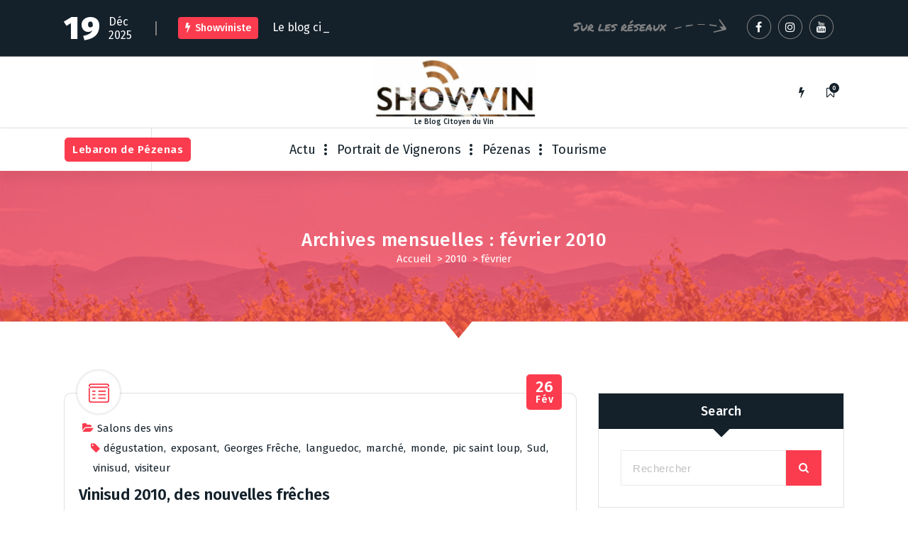

--- FILE ---
content_type: text/html; charset=UTF-8
request_url: http://www.showviniste.fr/2010/02/
body_size: 15910
content:
<!DOCTYPE html>
<html lang="fr-FR">
	<head>
		<meta charset="UTF-8">
		<meta name="viewport" content="width=device-width, initial-scale=1">
		<link rel="profile" href="https://gmpg.org/xfn/11">
		
		<title>février 2010 &#8211; ShowViniste</title>
<meta name='robots' content='max-image-preview:large' />
<link rel='dns-prefetch' href='//fonts.googleapis.com' />
<link rel="alternate" type="application/rss+xml" title="ShowViniste &raquo; Flux" href="https://www.showviniste.fr/feed/" />
<link rel="alternate" type="application/rss+xml" title="ShowViniste &raquo; Flux des commentaires" href="https://www.showviniste.fr/comments/feed/" />
<style id='wp-img-auto-sizes-contain-inline-css' type='text/css'>
img:is([sizes=auto i],[sizes^="auto," i]){contain-intrinsic-size:3000px 1500px}
/*# sourceURL=wp-img-auto-sizes-contain-inline-css */
</style>
<style id='wp-emoji-styles-inline-css' type='text/css'>

	img.wp-smiley, img.emoji {
		display: inline !important;
		border: none !important;
		box-shadow: none !important;
		height: 1em !important;
		width: 1em !important;
		margin: 0 0.07em !important;
		vertical-align: -0.1em !important;
		background: none !important;
		padding: 0 !important;
	}
/*# sourceURL=wp-emoji-styles-inline-css */
</style>
<style id='wp-block-library-inline-css' type='text/css'>
:root{--wp-block-synced-color:#7a00df;--wp-block-synced-color--rgb:122,0,223;--wp-bound-block-color:var(--wp-block-synced-color);--wp-editor-canvas-background:#ddd;--wp-admin-theme-color:#007cba;--wp-admin-theme-color--rgb:0,124,186;--wp-admin-theme-color-darker-10:#006ba1;--wp-admin-theme-color-darker-10--rgb:0,107,160.5;--wp-admin-theme-color-darker-20:#005a87;--wp-admin-theme-color-darker-20--rgb:0,90,135;--wp-admin-border-width-focus:2px}@media (min-resolution:192dpi){:root{--wp-admin-border-width-focus:1.5px}}.wp-element-button{cursor:pointer}:root .has-very-light-gray-background-color{background-color:#eee}:root .has-very-dark-gray-background-color{background-color:#313131}:root .has-very-light-gray-color{color:#eee}:root .has-very-dark-gray-color{color:#313131}:root .has-vivid-green-cyan-to-vivid-cyan-blue-gradient-background{background:linear-gradient(135deg,#00d084,#0693e3)}:root .has-purple-crush-gradient-background{background:linear-gradient(135deg,#34e2e4,#4721fb 50%,#ab1dfe)}:root .has-hazy-dawn-gradient-background{background:linear-gradient(135deg,#faaca8,#dad0ec)}:root .has-subdued-olive-gradient-background{background:linear-gradient(135deg,#fafae1,#67a671)}:root .has-atomic-cream-gradient-background{background:linear-gradient(135deg,#fdd79a,#004a59)}:root .has-nightshade-gradient-background{background:linear-gradient(135deg,#330968,#31cdcf)}:root .has-midnight-gradient-background{background:linear-gradient(135deg,#020381,#2874fc)}:root{--wp--preset--font-size--normal:16px;--wp--preset--font-size--huge:42px}.has-regular-font-size{font-size:1em}.has-larger-font-size{font-size:2.625em}.has-normal-font-size{font-size:var(--wp--preset--font-size--normal)}.has-huge-font-size{font-size:var(--wp--preset--font-size--huge)}.has-text-align-center{text-align:center}.has-text-align-left{text-align:left}.has-text-align-right{text-align:right}.has-fit-text{white-space:nowrap!important}#end-resizable-editor-section{display:none}.aligncenter{clear:both}.items-justified-left{justify-content:flex-start}.items-justified-center{justify-content:center}.items-justified-right{justify-content:flex-end}.items-justified-space-between{justify-content:space-between}.screen-reader-text{border:0;clip-path:inset(50%);height:1px;margin:-1px;overflow:hidden;padding:0;position:absolute;width:1px;word-wrap:normal!important}.screen-reader-text:focus{background-color:#ddd;clip-path:none;color:#444;display:block;font-size:1em;height:auto;left:5px;line-height:normal;padding:15px 23px 14px;text-decoration:none;top:5px;width:auto;z-index:100000}html :where(.has-border-color){border-style:solid}html :where([style*=border-top-color]){border-top-style:solid}html :where([style*=border-right-color]){border-right-style:solid}html :where([style*=border-bottom-color]){border-bottom-style:solid}html :where([style*=border-left-color]){border-left-style:solid}html :where([style*=border-width]){border-style:solid}html :where([style*=border-top-width]){border-top-style:solid}html :where([style*=border-right-width]){border-right-style:solid}html :where([style*=border-bottom-width]){border-bottom-style:solid}html :where([style*=border-left-width]){border-left-style:solid}html :where(img[class*=wp-image-]){height:auto;max-width:100%}:where(figure){margin:0 0 1em}html :where(.is-position-sticky){--wp-admin--admin-bar--position-offset:var(--wp-admin--admin-bar--height,0px)}@media screen and (max-width:600px){html :where(.is-position-sticky){--wp-admin--admin-bar--position-offset:0px}}

/*# sourceURL=wp-block-library-inline-css */
</style><style id='global-styles-inline-css' type='text/css'>
:root{--wp--preset--aspect-ratio--square: 1;--wp--preset--aspect-ratio--4-3: 4/3;--wp--preset--aspect-ratio--3-4: 3/4;--wp--preset--aspect-ratio--3-2: 3/2;--wp--preset--aspect-ratio--2-3: 2/3;--wp--preset--aspect-ratio--16-9: 16/9;--wp--preset--aspect-ratio--9-16: 9/16;--wp--preset--color--black: #000000;--wp--preset--color--cyan-bluish-gray: #abb8c3;--wp--preset--color--white: #ffffff;--wp--preset--color--pale-pink: #f78da7;--wp--preset--color--vivid-red: #cf2e2e;--wp--preset--color--luminous-vivid-orange: #ff6900;--wp--preset--color--luminous-vivid-amber: #fcb900;--wp--preset--color--light-green-cyan: #7bdcb5;--wp--preset--color--vivid-green-cyan: #00d084;--wp--preset--color--pale-cyan-blue: #8ed1fc;--wp--preset--color--vivid-cyan-blue: #0693e3;--wp--preset--color--vivid-purple: #9b51e0;--wp--preset--gradient--vivid-cyan-blue-to-vivid-purple: linear-gradient(135deg,rgb(6,147,227) 0%,rgb(155,81,224) 100%);--wp--preset--gradient--light-green-cyan-to-vivid-green-cyan: linear-gradient(135deg,rgb(122,220,180) 0%,rgb(0,208,130) 100%);--wp--preset--gradient--luminous-vivid-amber-to-luminous-vivid-orange: linear-gradient(135deg,rgb(252,185,0) 0%,rgb(255,105,0) 100%);--wp--preset--gradient--luminous-vivid-orange-to-vivid-red: linear-gradient(135deg,rgb(255,105,0) 0%,rgb(207,46,46) 100%);--wp--preset--gradient--very-light-gray-to-cyan-bluish-gray: linear-gradient(135deg,rgb(238,238,238) 0%,rgb(169,184,195) 100%);--wp--preset--gradient--cool-to-warm-spectrum: linear-gradient(135deg,rgb(74,234,220) 0%,rgb(151,120,209) 20%,rgb(207,42,186) 40%,rgb(238,44,130) 60%,rgb(251,105,98) 80%,rgb(254,248,76) 100%);--wp--preset--gradient--blush-light-purple: linear-gradient(135deg,rgb(255,206,236) 0%,rgb(152,150,240) 100%);--wp--preset--gradient--blush-bordeaux: linear-gradient(135deg,rgb(254,205,165) 0%,rgb(254,45,45) 50%,rgb(107,0,62) 100%);--wp--preset--gradient--luminous-dusk: linear-gradient(135deg,rgb(255,203,112) 0%,rgb(199,81,192) 50%,rgb(65,88,208) 100%);--wp--preset--gradient--pale-ocean: linear-gradient(135deg,rgb(255,245,203) 0%,rgb(182,227,212) 50%,rgb(51,167,181) 100%);--wp--preset--gradient--electric-grass: linear-gradient(135deg,rgb(202,248,128) 0%,rgb(113,206,126) 100%);--wp--preset--gradient--midnight: linear-gradient(135deg,rgb(2,3,129) 0%,rgb(40,116,252) 100%);--wp--preset--font-size--small: 13px;--wp--preset--font-size--medium: 20px;--wp--preset--font-size--large: 36px;--wp--preset--font-size--x-large: 42px;--wp--preset--spacing--20: 0.44rem;--wp--preset--spacing--30: 0.67rem;--wp--preset--spacing--40: 1rem;--wp--preset--spacing--50: 1.5rem;--wp--preset--spacing--60: 2.25rem;--wp--preset--spacing--70: 3.38rem;--wp--preset--spacing--80: 5.06rem;--wp--preset--shadow--natural: 6px 6px 9px rgba(0, 0, 0, 0.2);--wp--preset--shadow--deep: 12px 12px 50px rgba(0, 0, 0, 0.4);--wp--preset--shadow--sharp: 6px 6px 0px rgba(0, 0, 0, 0.2);--wp--preset--shadow--outlined: 6px 6px 0px -3px rgb(255, 255, 255), 6px 6px rgb(0, 0, 0);--wp--preset--shadow--crisp: 6px 6px 0px rgb(0, 0, 0);}:where(.is-layout-flex){gap: 0.5em;}:where(.is-layout-grid){gap: 0.5em;}body .is-layout-flex{display: flex;}.is-layout-flex{flex-wrap: wrap;align-items: center;}.is-layout-flex > :is(*, div){margin: 0;}body .is-layout-grid{display: grid;}.is-layout-grid > :is(*, div){margin: 0;}:where(.wp-block-columns.is-layout-flex){gap: 2em;}:where(.wp-block-columns.is-layout-grid){gap: 2em;}:where(.wp-block-post-template.is-layout-flex){gap: 1.25em;}:where(.wp-block-post-template.is-layout-grid){gap: 1.25em;}.has-black-color{color: var(--wp--preset--color--black) !important;}.has-cyan-bluish-gray-color{color: var(--wp--preset--color--cyan-bluish-gray) !important;}.has-white-color{color: var(--wp--preset--color--white) !important;}.has-pale-pink-color{color: var(--wp--preset--color--pale-pink) !important;}.has-vivid-red-color{color: var(--wp--preset--color--vivid-red) !important;}.has-luminous-vivid-orange-color{color: var(--wp--preset--color--luminous-vivid-orange) !important;}.has-luminous-vivid-amber-color{color: var(--wp--preset--color--luminous-vivid-amber) !important;}.has-light-green-cyan-color{color: var(--wp--preset--color--light-green-cyan) !important;}.has-vivid-green-cyan-color{color: var(--wp--preset--color--vivid-green-cyan) !important;}.has-pale-cyan-blue-color{color: var(--wp--preset--color--pale-cyan-blue) !important;}.has-vivid-cyan-blue-color{color: var(--wp--preset--color--vivid-cyan-blue) !important;}.has-vivid-purple-color{color: var(--wp--preset--color--vivid-purple) !important;}.has-black-background-color{background-color: var(--wp--preset--color--black) !important;}.has-cyan-bluish-gray-background-color{background-color: var(--wp--preset--color--cyan-bluish-gray) !important;}.has-white-background-color{background-color: var(--wp--preset--color--white) !important;}.has-pale-pink-background-color{background-color: var(--wp--preset--color--pale-pink) !important;}.has-vivid-red-background-color{background-color: var(--wp--preset--color--vivid-red) !important;}.has-luminous-vivid-orange-background-color{background-color: var(--wp--preset--color--luminous-vivid-orange) !important;}.has-luminous-vivid-amber-background-color{background-color: var(--wp--preset--color--luminous-vivid-amber) !important;}.has-light-green-cyan-background-color{background-color: var(--wp--preset--color--light-green-cyan) !important;}.has-vivid-green-cyan-background-color{background-color: var(--wp--preset--color--vivid-green-cyan) !important;}.has-pale-cyan-blue-background-color{background-color: var(--wp--preset--color--pale-cyan-blue) !important;}.has-vivid-cyan-blue-background-color{background-color: var(--wp--preset--color--vivid-cyan-blue) !important;}.has-vivid-purple-background-color{background-color: var(--wp--preset--color--vivid-purple) !important;}.has-black-border-color{border-color: var(--wp--preset--color--black) !important;}.has-cyan-bluish-gray-border-color{border-color: var(--wp--preset--color--cyan-bluish-gray) !important;}.has-white-border-color{border-color: var(--wp--preset--color--white) !important;}.has-pale-pink-border-color{border-color: var(--wp--preset--color--pale-pink) !important;}.has-vivid-red-border-color{border-color: var(--wp--preset--color--vivid-red) !important;}.has-luminous-vivid-orange-border-color{border-color: var(--wp--preset--color--luminous-vivid-orange) !important;}.has-luminous-vivid-amber-border-color{border-color: var(--wp--preset--color--luminous-vivid-amber) !important;}.has-light-green-cyan-border-color{border-color: var(--wp--preset--color--light-green-cyan) !important;}.has-vivid-green-cyan-border-color{border-color: var(--wp--preset--color--vivid-green-cyan) !important;}.has-pale-cyan-blue-border-color{border-color: var(--wp--preset--color--pale-cyan-blue) !important;}.has-vivid-cyan-blue-border-color{border-color: var(--wp--preset--color--vivid-cyan-blue) !important;}.has-vivid-purple-border-color{border-color: var(--wp--preset--color--vivid-purple) !important;}.has-vivid-cyan-blue-to-vivid-purple-gradient-background{background: var(--wp--preset--gradient--vivid-cyan-blue-to-vivid-purple) !important;}.has-light-green-cyan-to-vivid-green-cyan-gradient-background{background: var(--wp--preset--gradient--light-green-cyan-to-vivid-green-cyan) !important;}.has-luminous-vivid-amber-to-luminous-vivid-orange-gradient-background{background: var(--wp--preset--gradient--luminous-vivid-amber-to-luminous-vivid-orange) !important;}.has-luminous-vivid-orange-to-vivid-red-gradient-background{background: var(--wp--preset--gradient--luminous-vivid-orange-to-vivid-red) !important;}.has-very-light-gray-to-cyan-bluish-gray-gradient-background{background: var(--wp--preset--gradient--very-light-gray-to-cyan-bluish-gray) !important;}.has-cool-to-warm-spectrum-gradient-background{background: var(--wp--preset--gradient--cool-to-warm-spectrum) !important;}.has-blush-light-purple-gradient-background{background: var(--wp--preset--gradient--blush-light-purple) !important;}.has-blush-bordeaux-gradient-background{background: var(--wp--preset--gradient--blush-bordeaux) !important;}.has-luminous-dusk-gradient-background{background: var(--wp--preset--gradient--luminous-dusk) !important;}.has-pale-ocean-gradient-background{background: var(--wp--preset--gradient--pale-ocean) !important;}.has-electric-grass-gradient-background{background: var(--wp--preset--gradient--electric-grass) !important;}.has-midnight-gradient-background{background: var(--wp--preset--gradient--midnight) !important;}.has-small-font-size{font-size: var(--wp--preset--font-size--small) !important;}.has-medium-font-size{font-size: var(--wp--preset--font-size--medium) !important;}.has-large-font-size{font-size: var(--wp--preset--font-size--large) !important;}.has-x-large-font-size{font-size: var(--wp--preset--font-size--x-large) !important;}
/*# sourceURL=global-styles-inline-css */
</style>

<style id='classic-theme-styles-inline-css' type='text/css'>
/*! This file is auto-generated */
.wp-block-button__link{color:#fff;background-color:#32373c;border-radius:9999px;box-shadow:none;text-decoration:none;padding:calc(.667em + 2px) calc(1.333em + 2px);font-size:1.125em}.wp-block-file__button{background:#32373c;color:#fff;text-decoration:none}
/*# sourceURL=/wp-includes/css/classic-themes.min.css */
</style>
<link rel='stylesheet' id='fiona-blog-front-widget-css-css' href='http://www.showviniste.fr/wp-content/plugins/clever-fox/inc/fiona-blog/widgets/assets/css/widget.css?ver=0.0' type='text/css' media='all' />
<link rel='stylesheet' id='font-awesome-css' href='http://www.showviniste.fr/wp-content/themes/fiona-blog/assets/css/fonts/font-awesome/css/font-awesome.min.css?ver=4.6.3' type='text/css' media='all' />
<link rel='stylesheet' id='tiny-slider-css' href='http://www.showviniste.fr/wp-content/themes/fiona-blog/assets/css/tiny-slider.css?ver=6.9' type='text/css' media='all' />
<link rel='stylesheet' id='fiona-blog-editor-style-css' href='http://www.showviniste.fr/wp-content/themes/fiona-blog/assets/css/editor-style.css?ver=6.9' type='text/css' media='all' />
<link rel='stylesheet' id='fiona-blog-default-css' href='http://www.showviniste.fr/wp-content/themes/fiona-blog/assets/css/color/default.css?ver=6.9' type='text/css' media='all' />
<link rel='stylesheet' id='fiona-blog-theme-css-css' href='http://www.showviniste.fr/wp-content/themes/fiona-blog/assets/css/theme.css?ver=6.9' type='text/css' media='all' />
<link rel='stylesheet' id='fiona-blog-menus-css' href='http://www.showviniste.fr/wp-content/themes/fiona-blog/assets/css/menu.css?ver=6.9' type='text/css' media='all' />
<link rel='stylesheet' id='fiona-blog-widgets-css' href='http://www.showviniste.fr/wp-content/themes/fiona-blog/assets/css/widgets.css?ver=6.9' type='text/css' media='all' />
<link rel='stylesheet' id='fiona-blog-main-css' href='http://www.showviniste.fr/wp-content/themes/fiona-blog/assets/css/main.css?ver=6.9' type='text/css' media='all' />
<link rel='stylesheet' id='fiona-blog-media-query-css' href='http://www.showviniste.fr/wp-content/themes/fiona-blog/assets/css/responsive.css?ver=6.9' type='text/css' media='all' />
<link rel='stylesheet' id='fiona-blog-woocommerce-css' href='http://www.showviniste.fr/wp-content/themes/fiona-blog/assets/css/woo.css?ver=6.9' type='text/css' media='all' />
<link rel='stylesheet' id='fiona-blog-style-css' href='http://www.showviniste.fr/wp-content/themes/fiona-blog/style.css?ver=6.9' type='text/css' media='all' />
<style id='fiona-blog-style-inline-css' type='text/css'>
.breadcrumb-content {
					min-height: 236px;
				}
.breadcrumb-area {
					background-image: url(https://www.showviniste.fr/wp-content/uploads/2017/06/cropped-domainemagellanvigne-copie.jpg);
					background-attachment: scroll;
				}

.logo img, .mobile-logo img {
					max-width: 229px;
				}
 body{ 
			font-size: 15px;
			line-height: 1.5;
			text-transform: inherit;
			font-style: inherit;
		}
 h1{ 
				font-size: px;
				line-height: ;
				text-transform: inherit;
				font-style: inherit;
			}
 h2{ 
				font-size: px;
				line-height: ;
				text-transform: inherit;
				font-style: inherit;
			}
 h3{ 
				font-size: px;
				line-height: ;
				text-transform: inherit;
				font-style: inherit;
			}
 h4{ 
				font-size: px;
				line-height: ;
				text-transform: inherit;
				font-style: inherit;
			}
 h5{ 
				font-size: px;
				line-height: ;
				text-transform: inherit;
				font-style: inherit;
			}
 h6{ 
				font-size: px;
				line-height: ;
				text-transform: inherit;
				font-style: inherit;
			}
.theme-slider:after {
					opacity: 0.5;
					background: #000000;
				}

/*# sourceURL=fiona-blog-style-inline-css */
</style>
<link rel='stylesheet' id='fiona-blog-fonts-css' href='//fonts.googleapis.com/css?family=Poppins%3A300%2C300i%2C400%2C400i%2C500%2C500i%2C600%2C600i%2C700%2C700i%2C800%2C800i%2C900%2C900i&#038;subset=latin%2Clatin-ext' type='text/css' media='all' />
<link rel='stylesheet' id='animate-css' href='http://www.showviniste.fr/wp-content/plugins/clever-fox/inc/assets/css/animate.css?ver=3.5.2' type='text/css' media='all' />
<script type="text/javascript" src="http://www.showviniste.fr/wp-content/themes/fiona-blog/assets/js/tiny-slider.js?ver=6.9" id="tiny-slider-js"></script>
<script type="text/javascript" src="http://www.showviniste.fr/wp-includes/js/jquery/jquery.min.js?ver=3.7.1" id="jquery-core-js"></script>
<script type="text/javascript" src="http://www.showviniste.fr/wp-includes/js/jquery/jquery-migrate.min.js?ver=3.4.1" id="jquery-migrate-js"></script>
<link rel="https://api.w.org/" href="https://www.showviniste.fr/wp-json/" /><link rel="EditURI" type="application/rsd+xml" title="RSD" href="https://www.showviniste.fr/xmlrpc.php?rsd" />
<meta name="generator" content="WordPress 6.9" />
	<style type="text/css">
			body .header h4.site-title,
		body .header p.site-description {
			color: #14212a;
		}
		</style>
		</head>
<body class="archive date wp-custom-logo wp-theme-fiona-blog group-blog hfeed">

	<div id="page" class="site">
		<a class="skip-link screen-reader-text" href="#content">Aller au contenu</a>
	
	<header id="header-section" class="header header-one">
        <!--===// Start: Header Above
        =================================-->
			
		<div id="above-header" class="header-above-info d-av-block d-none wow fadeInDown">
			<div class="header-widget">
				<div class="av-container">
					<div class="av-columns-area">
						<div class="av-column-7">
							<div class="widget-left text-av-left text-center">
								<aside class="widget widget_text">
									<div class="trending-box">
																					<div class="trending-date">
												<span class="t-day">19</span><span class="t-all">Déc 2025</span>											</div>
																					<hr class="trending-border">
											<div class="trending">
												<h3><i class="fa fa-flash"></i>Showviniste</h3>
												<div class="text-sliding breaking-news">            
													<span class="typewrite" data-period="2000" data-type='[ "Le blog citoyen du vin" ]'></span><span class="wrap"></span>
												</div>
											</div>
											
									</div>
								</aside>
							</div>
						</div>
							<div class="av-column-5">
								<div class="widget-right text-av-right text-center"> 
																			<aside class="widget widget_social_widget">
											<h2>Sur les réseaux</h2>
											<ul>
																									<li><a href="https://www.facebook.com/olivier.lebaron"><i class="fa fa-facebook"></i><svg class="round-svg-circle"><circle cx="50%" cy="50%" r="49%"></circle><circle cx="50%" cy="50%" r="49%"></circle></svg></a></li>
																									<li><a href="https://www.instagram.com/showviniste/"><i class="fa fa-instagram"></i><svg class="round-svg-circle"><circle cx="50%" cy="50%" r="49%"></circle><circle cx="50%" cy="50%" r="49%"></circle></svg></a></li>
																									<li><a href="https://www.youtube.com/@olivierlebaron"><i class="fa fa-youtube"></i><svg class="round-svg-circle"><circle cx="50%" cy="50%" r="49%"></circle><circle cx="50%" cy="50%" r="49%"></circle></svg></a></li>
																							</ul>
										</aside>
																	</div>	
							</div>
					</div>
				</div>
			</div>
		</div>
		
        <!--===// End: Header Top
        =================================-->  
		<!-- Header Widget Info -->
	    <div class="header-widget-info d-none d-av-block">
	        <div class="av-container">
	            <div class="header-wrapper">                
	                <div class="flex-fill">
	                    <div class="header-info">
	                        <div class="header-item widget-left">
	                        	<div class="menu-right">
		                            <ul class="header-wrap-right">
	                                									</ul>
	                            </div>
	                        </div>
	                    </div>
	                </div>
	                <div class="flex-fill">
	                    <div class="logo text-center">
			                <a href="https://www.showviniste.fr/" class="custom-logo-link" rel="home"><img width="962" height="349" src="https://www.showviniste.fr/wp-content/uploads/2020/10/cropped-cropped-cropped-agence-web-marketing-digitale-languedoc.jpg" class="custom-logo" alt="ShowViniste" decoding="async" fetchpriority="high" srcset="https://www.showviniste.fr/wp-content/uploads/2020/10/cropped-cropped-cropped-agence-web-marketing-digitale-languedoc.jpg 962w, https://www.showviniste.fr/wp-content/uploads/2020/10/cropped-cropped-cropped-agence-web-marketing-digitale-languedoc-300x109.jpg 300w, https://www.showviniste.fr/wp-content/uploads/2020/10/cropped-cropped-cropped-agence-web-marketing-digitale-languedoc-768x279.jpg 768w" sizes="(max-width: 962px) 100vw, 962px" /></a>																<p class="site-description">Le Blog Citoyen du Vin</p>
										            </div>
	                </div>
	                <div class="flex-fill">
	                    <div class="header-info">
	                        <div class="header-item widget-right">
	                            <div class="menu-right">
	                                <ul class="header-wrap-right">
											                                	<li class="flash-toolkit-list">
											<aside class="flash-toolkit">
												<button type="button" class="flash-hover"><i class="fa fa-flash"></i></button>
											</aside>
										</li>
											                                	<li class="bookmark-toolkit-list">
											<aside class="bookmark-toolkit">
												<a href="https://www.showviniste.fr/wp-admin/" class="bookmark-hover"><i class="fa fa-bookmark-o"></i><span class="bookmark-total">0</span></a>
												<ul>
													<li><a href="https://www.showviniste.fr/wp-admin/">Connectez-vous pour ajouter des articles à votre liste de lecture ultérieure</a></li>
												</ul>
											</aside>
										</li>
											                                </ul>
	                            </div>
	                        </div>
	                    </div>
	                </div>
	            </div>
	        </div>
	    </div>
	    <!-- / -->

        <div class="navigator-wrapper">
	        <!--===// Start: Mobile Toggle
	        =================================-->
	        <div class="theme-mobile-nav sticky-nav "> 
	            <div class="av-container">
	                <div class="av-columns-area">
	                    <div class="av-column-12">
	                        <div class="theme-mobile-menu">
	                        	<div class="mobile-logo">
	                            	<div class="logo">
										<a href="https://www.showviniste.fr/" class="custom-logo-link" rel="home"><img width="962" height="349" src="https://www.showviniste.fr/wp-content/uploads/2020/10/cropped-cropped-cropped-agence-web-marketing-digitale-languedoc.jpg" class="custom-logo" alt="ShowViniste" decoding="async" srcset="https://www.showviniste.fr/wp-content/uploads/2020/10/cropped-cropped-cropped-agence-web-marketing-digitale-languedoc.jpg 962w, https://www.showviniste.fr/wp-content/uploads/2020/10/cropped-cropped-cropped-agence-web-marketing-digitale-languedoc-300x109.jpg 300w, https://www.showviniste.fr/wp-content/uploads/2020/10/cropped-cropped-cropped-agence-web-marketing-digitale-languedoc-768x279.jpg 768w" sizes="(max-width: 962px) 100vw, 962px" /></a>																						<p class="site-description">Le Blog Citoyen du Vin</p>
										 									</div>
	                            </div>
	                            <div class="menu-toggle-wrap">
	                            	<div class="mobile-menu-right"></div>
									<div class="hamburger-menu">
										<button type="button" class="menu-toggle">
											<div class="top-bun"></div>
											<div class="meat"></div>
											<div class="bottom-bun"></div>
										</button>
									</div>
								</div>
	                            <div id="mobile-m" class="mobile-menu">
	                                <button type="button" class="header-close-menu close-style"></button>
	                            </div>
	                            <div class="headtop-mobi">
	                                <div class="header-toggle"><button type="button" class="header-above-toggle"><span></span></button></div>
									<div id="mob-h-top" class="mobi-head-top"></div>
								</div>
	                        </div>
	                    </div>
	                </div>
	            </div>        
	        </div>
	        <!--===// End: Mobile Toggle
	        =================================-->

	        <!--===// Start: Navigation
	        =================================-->
	        <div class="nav-area d-none d-av-block">
	        	<div class="navbar-area sticky-nav ">
		            <div class="av-container">
		                <div class="av-columns-area">
		                	<div class="theme-menu-left my-auto">
		                		<div class="menu-right">
		                			<ul class="header-wrap-right">
		                                																					<li class="av-button-area">
												<a href="https://www.lebarondepezenas.com/" target="_blank" class="av-btn av-btn-primary av-btn-effect-0">
													<span>Lebaron de Pézenas</span>
													<span><i class="fa fa-camera-retro"></i></span>
												</a>
											</li> 
																			</ul>
	                            </div>
		                	</div>
		                    <div class="theme-menu-center my-auto px-0">
		                        <div class="theme-menu">
		                            <nav class="menubar">
		                               <ul id="menu-covenantmenu" class="menu-wrap"><li itemscope="itemscope" itemtype="https://www.schema.org/SiteNavigationElement" id="menu-item-546" class="menu-item menu-item-type-taxonomy menu-item-object-category menu-item-has-children dropdown menu-item-546 nav-item"><a title="Actu" href="https://www.showviniste.fr/category/actu/" class="nav-link"data-hover="Actu">Actu</a>
<span class='mobile-toggler d-av-none'><button type='button' class='fa fa-chevron-right' aria-label='Mobile Toggler'></button></span><ul class="dropdown-menu"  role="menu">
	<li itemscope="itemscope" itemtype="https://www.schema.org/SiteNavigationElement" id="menu-item-2972" class="menu-item menu-item-type-taxonomy menu-item-object-category menu-item-2972 nav-item"><a title="Bio" href="https://www.showviniste.fr/category/actu/bio-vin/" class="dropdown-item"data-hover="Bio">Bio</a></li>
	<li itemscope="itemscope" itemtype="https://www.schema.org/SiteNavigationElement" id="menu-item-2969" class="menu-item menu-item-type-taxonomy menu-item-object-category menu-item-2969 nav-item"><a title="Economie" href="https://www.showviniste.fr/category/actu/economie-du-vin/" class="dropdown-item"data-hover="Economie">Economie</a></li>
	<li itemscope="itemscope" itemtype="https://www.schema.org/SiteNavigationElement" id="menu-item-2974" class="menu-item menu-item-type-taxonomy menu-item-object-category menu-item-2974 nav-item"><a title="Marketing" href="https://www.showviniste.fr/category/actu/marketing-vin-actu/" class="dropdown-item"data-hover="Marketing">Marketing</a></li>
	<li itemscope="itemscope" itemtype="https://www.schema.org/SiteNavigationElement" id="menu-item-2970" class="menu-item menu-item-type-taxonomy menu-item-object-category menu-item-2970 nav-item"><a title="Livre" href="https://www.showviniste.fr/category/actu/livre-vin-vigneron/" class="dropdown-item"data-hover="Livre">Livre</a></li>
	<li itemscope="itemscope" itemtype="https://www.schema.org/SiteNavigationElement" id="menu-item-2909" class="menu-item menu-item-type-taxonomy menu-item-object-category menu-item-2909 nav-item"><a title="Les Vendredis du Vin" href="https://www.showviniste.fr/category/actu/vdv/" class="dropdown-item"data-hover="Les Vendredis du Vin">Les Vendredis du Vin</a></li>
	<li itemscope="itemscope" itemtype="https://www.schema.org/SiteNavigationElement" id="menu-item-549" class="menu-item menu-item-type-taxonomy menu-item-object-category menu-item-549 nav-item"><a title="Salons des vins" href="https://www.showviniste.fr/category/salons-des-vins/" class="dropdown-item"data-hover="Salons des vins">Salons des vins</a></li>
	<li itemscope="itemscope" itemtype="https://www.schema.org/SiteNavigationElement" id="menu-item-550" class="menu-item menu-item-type-taxonomy menu-item-object-category menu-item-550 nav-item"><a title="Mets du vin" href="https://www.showviniste.fr/category/mets-du-vin/" class="dropdown-item"data-hover="Mets du vin">Mets du vin</a></li>
	<li itemscope="itemscope" itemtype="https://www.schema.org/SiteNavigationElement" id="menu-item-548" class="menu-item menu-item-type-taxonomy menu-item-object-category menu-item-548 nav-item"><a title="Vinologie" href="https://www.showviniste.fr/category/vinologie/" class="dropdown-item"data-hover="Vinologie">Vinologie</a></li>
	<li itemscope="itemscope" itemtype="https://www.schema.org/SiteNavigationElement" id="menu-item-564" class="menu-item menu-item-type-taxonomy menu-item-object-category menu-item-564 nav-item"><a title="Les Vins Naturels" href="https://www.showviniste.fr/category/les-vins-naturels/" class="dropdown-item"data-hover="Les Vins Naturels">Les Vins Naturels</a></li>
</ul>
</li>
<li itemscope="itemscope" itemtype="https://www.schema.org/SiteNavigationElement" id="menu-item-547" class="menu-item menu-item-type-taxonomy menu-item-object-category menu-item-547 nav-item"><a title="Portrait de Vignerons" href="https://www.showviniste.fr/category/vignerons/" class="nav-link"data-hover="Portrait de Vignerons">Portrait de Vignerons</a></li>
<li itemscope="itemscope" itemtype="https://www.schema.org/SiteNavigationElement" id="menu-item-2971" class="menu-item menu-item-type-taxonomy menu-item-object-category menu-item-2971 nav-item"><a title="Pézenas" href="https://www.showviniste.fr/category/pezenas-tourisme-voyage/" class="nav-link"data-hover="Pézenas">Pézenas</a></li>
<li itemscope="itemscope" itemtype="https://www.schema.org/SiteNavigationElement" id="menu-item-3007" class="menu-item menu-item-type-taxonomy menu-item-object-category menu-item-3007 nav-item"><a title="Tourisme" href="https://www.showviniste.fr/category/tourisme-2/" class="nav-link"data-hover="Tourisme">Tourisme</a></li>
</ul>                   
		                            </nav>
		                        </div>
		                    </div>
		                    <div class="theme-menu-right my-auto">
																<div class="menu-right">
	                                <ul class="header-wrap-right">
																					                                </ul>
	                            </div>
	                        </div>
		                </div>
		            </div>
		        </div>
	        </div>
	        <!--===// End:  Navigation
	        =================================-->
	    </div>
	    
		<!-- Author Popup -->
		<div class="author-popup">
			<div class="author-overlay-layer"></div>
		    <div class="author-div">
				<div class="author-anim">
					<button type="button" class="close-style author-close"></button>
					<div class="author-content">
		       								</div>
				</div>
		    </div>
		</div>
		<!-- / -->
    </header>
    <!-- End: Header
    =================================-->
<section id="breadcrumb-section" class="breadcrumb-area breadcrumb-center">
	<div class="av-container">
		<div class="av-columns-area">
			<div class="av-column-12">
				<div class="breadcrumb-content">
					<div class="breadcrumb-heading">
						<h2>
							Archives mensuelles : février 2010						</h2>
					</div>
					<ol class="breadcrumb-list">
						<li><a href="https://www.showviniste.fr">Accueil</a> &nbsp&gt;&nbsp<a href="https://www.showviniste.fr/2010/">2010</a> &nbsp&gt;&nbsp<li class="active">février</li></li>					</ol>	
				</div>                    
			</div>
		</div>
	</div> <!-- container -->
</section>
	
	<div id="content" class="fiona-blog-content">
	<section id="post-section" class="post-section av-py-default blog-page">
	<div class="av-container">
		<div class="av-columns-area wow fadeInUp">
			<div id="av-primary-content" class="av-column-8 av-pb-default av-pt-default wow fadeInUp">
			
								
					<article id="post-863" class="post-items post-filter mb-6 post-863 post type-post status-publish format-standard hentry category-salons-des-vins tag-degustation tag-exposant tag-georges-freche tag-languedoc tag-marche tag-monde tag-pic-saint-loup tag-sud tag-vinisud tag-visiteur">
			<span class="post-format">
			<div class="post-shape">
				<div class="postIconFill"></div>
						
			<div class="post-icon">
				<svg xmlns="http://www.w3.org/2000/svg" width="29" height="27"><path d="M8.847 11.66h-3.02a.92.92 0 010-1.84h3.02a.92.92 0 010 1.84zm14.5 0h-9.062a.92.92 0 010-1.84h9.062a.92.92 0 01.001 1.84zm-14.5 4.91h-3.02a.925.925 0 010-1.85h3.02a.925.925 0 010 1.85zm14.5 0h-9.062a.925.925 0 010-1.85h9.062a.925.925 0 01.001 1.85zm-14.5 4.9h-3.02a.92.92 0 010-1.84h3.02a.92.92 0 010 1.84zm14.5 0h-9.062a.92.92 0 010-1.84h9.062a.92.92 0 01.001 1.84zM25.676 27H3.321a3.357 3.357 0 01-3.322-3.38V3.37A3.348 3.348 0 013.321 0h22.356A3.349 3.349 0 0129 3.37v20.25A3.358 3.358 0 0125.677 27zM3.32 1.84a1.525 1.525 0 00-1.51 1.53v20.25a1.527 1.527 0 001.51 1.54h22.356a1.527 1.527 0 001.51-1.54V3.37a1.525 1.525 0 00-1.51-1.53H3.321zm24.772 4.29H.905a.92.92 0 010-1.84h27.188a.92.92 0 010 1.84z" fill="var(--sp-primary)" fill-rule="evenodd"/></svg>
		   	</div>
			
					</div>
		</span>
		
		<div class="post-content post-padding">
				<div class="post-meta">								
			<span class="post-list">
				<ul class="post-categories">
											<li><a href=""><i class="fa 	fa-folder-open"></i><a href="https://www.showviniste.fr/category/salons-des-vins/" rel="category tag">Salons des vins</a></a></li>
						
											<li><a href=""><i class="fa fa-tag"></i><a href="https://www.showviniste.fr/vin/degustation/" rel="tag">dégustation</a>, <a href="https://www.showviniste.fr/vin/exposant/" rel="tag">exposant</a>, <a href="https://www.showviniste.fr/vin/georges-freche/" rel="tag">Georges Frêche</a>, <a href="https://www.showviniste.fr/vin/languedoc/" rel="tag">languedoc</a>, <a href="https://www.showviniste.fr/vin/marche/" rel="tag">marché</a>, <a href="https://www.showviniste.fr/vin/monde/" rel="tag">monde</a>, <a href="https://www.showviniste.fr/vin/pic-saint-loup/" rel="tag">pic saint loup</a>, <a href="https://www.showviniste.fr/vin/sud/" rel="tag">Sud</a>, <a href="https://www.showviniste.fr/vin/vinisud/" rel="tag">vinisud</a>, <a href="https://www.showviniste.fr/vin/visiteur/" rel="tag">visiteur</a></a></li>
									</ul>
			</span>
							<span class="posted-on post-date">
					<a href="https://www.showviniste.fr/2010/02/"><span>26</span>Fév</a>
				</span>
					
		</div>
		<h5 class="post-title"><a href="https://www.showviniste.fr/salons-des-vins/vinisud-2010-des-nouvelles-freches/" rel="bookmark">Vinisud 2010, des nouvelles frêches</a></h5><p style="text-align: justify;"><!--[if gte mso 9]&gt;  Normal 0 21   &lt;![endif]--></p>
<p class="MsoNormal" style="text-align: justify;">
<p style="text-align: center;"><a href="http://www.showviniste.fr/wp-content/uploads/2010/02/batteur_rhone.jpg"><img decoding="async" width="450" height="418" class="size-full wp-image-864 aligncenter" src="http://www.showviniste.fr/wp-content/uploads/2010/02/batteur_rhone.jpg" alt="Coup de folie en rhône" srcset="https://www.showviniste.fr/wp-content/uploads/2010/02/batteur_rhone.jpg 450w, https://www.showviniste.fr/wp-content/uploads/2010/02/batteur_rhone-300x278.jpg 300w" sizes="(max-width: 450px) 100vw, 450px" /></a></p>
<p>La crise marque encore de son empreinte une telle réunion du marché mondiale, rendant fébriles les participants à chaque temps morts, chaque vide dans une allée ou sur un stand. Pourtant pour beaucoup, Vinisud est un succès et au soir du dernier jour, j’en ai vu plus d’un fatigué, épuisé mais ravi.</p>
<p class="MsoNormal" style="text-align: justify;">J’ai aimé le dynamisme des vignerons du Rhône, doués pour mettre une sacrée ambiance, autour du batteur m’a t on dit de trust, à côté des femmes vignes rhône bien installées et ravissantes dans ce monde d’hommes !</p>
<p class="MsoNormal" style="text-align: justify;">Le Pic Saint Loup s’est distingué avec un atelier de dégustation et d’accords mets et vins, toujours autant courtisé avec de belles locomotives comme Clavel, Orliac etc…</p>
<p class="MsoNormal" style="text-align: justify;">
<p style="text-align: center;"><a href="http://www.showviniste.fr/wp-content/uploads/2010/02/empreinte_vignerons_pic_saint_loup.jpg"><img decoding="async" width="610" height="320" class="size-full wp-image-867 aligncenter" src="http://www.showviniste.fr/wp-content/uploads/2010/02/empreinte_vignerons_pic_saint_loup.jpg" alt="empreinte vignerons pic saint loup" srcset="https://www.showviniste.fr/wp-content/uploads/2010/02/empreinte_vignerons_pic_saint_loup.jpg 610w, https://www.showviniste.fr/wp-content/uploads/2010/02/empreinte_vignerons_pic_saint_loup-300x157.jpg 300w" sizes="(max-width: 610px) 100vw, 610px" /></a></p>
<p class="MsoNormal" style="text-align: justify;">Les vignerons du Pic Saint Loup ont les mains dans le terroir, creusées, travaillées par le temps, et pourtant agiles, précises, délicates quand elles saisissent un verre et y versent du vin.</p>
<p class="MsoNormal" style="text-align: justify;">
<p style="text-align: center;"><a href="http://www.showviniste.fr/wp-content/uploads/2010/02/pic_saint_loup_vinisud.jpg"><img decoding="async" width="500" height="359" class="size-full wp-image-865 aligncenter" src="http://www.showviniste.fr/wp-content/uploads/2010/02/pic_saint_loup_vinisud.jpg" alt="vignerons du pic saint loup" srcset="https://www.showviniste.fr/wp-content/uploads/2010/02/pic_saint_loup_vinisud.jpg 500w, https://www.showviniste.fr/wp-content/uploads/2010/02/pic_saint_loup_vinisud-300x215.jpg 300w" sizes="(max-width: 500px) 100vw, 500px" /></a></p>
<p class="MsoNormal" style="text-align: justify;"><!--[if !supportEmptyParas]--> <!--[endif]--></p>
<p class="MsoNormal" style="text-align: justify;">Le Languedoc a son président star, Môsieur Georges Frêche, qui s’emballe à l’approche des élections régionales, encouragés par ces Parisiens qui pensent qu’avoir un accent c’est ringard, tout juste bon pour s’amuser le temps d’un été. Il n’a pu s’enfrêcher de sortir son bon mot du jour : <strong>« Oui, je suis Sarkosiste, pas nicolas, mais carla ! »</strong></p>
<p class="MsoNormal" style="text-align: justify;"><!--[if !supportEmptyParas]--> <!--[endif]--></p>
<p class="MsoNormal" style="text-align: justify;">
<p style="text-align: center;"><a href="http://www.showviniste.fr/wp-content/uploads/2010/02/foule-rhone_vignoble.jpg"><img loading="lazy" decoding="async" width="630" height="310" class="size-full wp-image-866  aligncenter" src="http://www.showviniste.fr/wp-content/uploads/2010/02/foule-rhone_vignoble.jpg" alt="Rhône Vignerons" srcset="https://www.showviniste.fr/wp-content/uploads/2010/02/foule-rhone_vignoble.jpg 630w, https://www.showviniste.fr/wp-content/uploads/2010/02/foule-rhone_vignoble-300x147.jpg 300w" sizes="auto, (max-width: 630px) 100vw, 630px" /></a></p>
<p>On peut tout de même dénoncer l’absurdité d’un parking avec un accès unique, entrainant un bouchon de dingue, le soir, de plus d’une heure pour les exposants pour arriver à en sortir. Le parc expo étant en plus entouré de routes en travaux, barrées, qui laissera sans doute une très mauvaise réputation au salon pour les visiteurs étrangers.<span style="font-size: 12pt; font-family: &amp;quot;Times New Roman&amp;amp;quot;">On rêve d’une organisation à l’allemande et des infrastructures de Prowein !!!</span></p>
	</div>
</article><article id="post-858" class="post-items post-filter mb-6 post-858 post type-post status-publish format-standard hentry category-pezenas-tourisme-voyage tag-carnaval tag-charivari tag-fadas tag-fetes tag-pezenas-tourisme-voyage tag-reportage tag-vivant">
			<span class="post-format">
			<div class="post-shape">
				<div class="postIconFill"></div>
						
			<div class="post-icon">
				<svg xmlns="http://www.w3.org/2000/svg" width="29" height="27"><path d="M8.847 11.66h-3.02a.92.92 0 010-1.84h3.02a.92.92 0 010 1.84zm14.5 0h-9.062a.92.92 0 010-1.84h9.062a.92.92 0 01.001 1.84zm-14.5 4.91h-3.02a.925.925 0 010-1.85h3.02a.925.925 0 010 1.85zm14.5 0h-9.062a.925.925 0 010-1.85h9.062a.925.925 0 01.001 1.85zm-14.5 4.9h-3.02a.92.92 0 010-1.84h3.02a.92.92 0 010 1.84zm14.5 0h-9.062a.92.92 0 010-1.84h9.062a.92.92 0 01.001 1.84zM25.676 27H3.321a3.357 3.357 0 01-3.322-3.38V3.37A3.348 3.348 0 013.321 0h22.356A3.349 3.349 0 0129 3.37v20.25A3.358 3.358 0 0125.677 27zM3.32 1.84a1.525 1.525 0 00-1.51 1.53v20.25a1.527 1.527 0 001.51 1.54h22.356a1.527 1.527 0 001.51-1.54V3.37a1.525 1.525 0 00-1.51-1.53H3.321zm24.772 4.29H.905a.92.92 0 010-1.84h27.188a.92.92 0 010 1.84z" fill="var(--sp-primary)" fill-rule="evenodd"/></svg>
		   	</div>
			
					</div>
		</span>
		
		<div class="post-content post-padding">
				<div class="post-meta">								
			<span class="post-list">
				<ul class="post-categories">
											<li><a href=""><i class="fa 	fa-folder-open"></i><a href="https://www.showviniste.fr/category/pezenas-tourisme-voyage/" rel="category tag">Pézenas</a></a></li>
						
											<li><a href=""><i class="fa fa-tag"></i><a href="https://www.showviniste.fr/vin/carnaval/" rel="tag">carnaval</a>, <a href="https://www.showviniste.fr/vin/charivari/" rel="tag">charivari</a>, <a href="https://www.showviniste.fr/vin/fadas/" rel="tag">fadas</a>, <a href="https://www.showviniste.fr/vin/fetes/" rel="tag">fêtes</a>, <a href="https://www.showviniste.fr/vin/pezenas-tourisme-voyage/" rel="tag">Pézenas</a>, <a href="https://www.showviniste.fr/vin/reportage/" rel="tag">reportage</a>, <a href="https://www.showviniste.fr/vin/vivant/" rel="tag">vivant</a></a></li>
									</ul>
			</span>
							<span class="posted-on post-date">
					<a href="https://www.showviniste.fr/2010/02/"><span>17</span>Fév</a>
				</span>
					
		</div>
		<h5 class="post-title"><a href="https://www.showviniste.fr/pezenas-tourisme-voyage/le-carnaval-de-pezenas-et-son-charivari-des-fadas-au-13h-de-tf1/" rel="bookmark">Le Carnaval de Pézenas et son charivari des fadas au 13h de TF1</a></h5><p>On n&rsquo;est pas ShowViniste sans raison&#8230;Le carnaval de Pézenas en est une !Les fadas sont dans la rue, rallument des coutumes, en inventent d&rsquo;autres car le carnaval a Pézenas est vivant. Il fait vibrer les vieilles maisons du centre du village, secoue la langueur de l&rsquo;hiver, anime les rues, ravive l&rsquo;imagination.TF1 a fait un reportage sur une des fêtes du carnaval, celle du Charivari des Fadas, avec sa danse des soufflets, son feu aux fesses et le Tamarou.</p>
<p>Cliquez sur le lien suivant pour voir la vidéo du reportage :</p>
<p><a href="http://videos.tf1.fr/jt-13h/le-carnaval-de-pezenas-tout-de-blanc-vetu-5696422.html" target="_blank">http://videos.tf1.fr/jt-13h/le-carnaval-de-pezenas-tout-de-blanc-vetu-5696422.html</a></p>
<p><iframe src="http://www.wat.tv/embedframe/286266chuPP3r3746105" frameborder="0" style="width: 560px; height: 315px;"></iframe></p>
	</div>
</article><article id="post-852" class="post-items post-filter mb-6 post-852 post type-post status-publish format-standard hentry category-vinologie tag-agriculture tag-agriculture-biologique tag-aude tag-bacterie tag-commission tag-confusion tag-culture-bio tag-europeen tag-levure tag-reglementation tag-vin-bio">
			<span class="post-format">
			<div class="post-shape">
				<div class="postIconFill"></div>
						
			<div class="post-icon">
				<svg xmlns="http://www.w3.org/2000/svg" width="29" height="27"><path d="M8.847 11.66h-3.02a.92.92 0 010-1.84h3.02a.92.92 0 010 1.84zm14.5 0h-9.062a.92.92 0 010-1.84h9.062a.92.92 0 01.001 1.84zm-14.5 4.91h-3.02a.925.925 0 010-1.85h3.02a.925.925 0 010 1.85zm14.5 0h-9.062a.925.925 0 010-1.85h9.062a.925.925 0 01.001 1.85zm-14.5 4.9h-3.02a.92.92 0 010-1.84h3.02a.92.92 0 010 1.84zm14.5 0h-9.062a.92.92 0 010-1.84h9.062a.92.92 0 01.001 1.84zM25.676 27H3.321a3.357 3.357 0 01-3.322-3.38V3.37A3.348 3.348 0 013.321 0h22.356A3.349 3.349 0 0129 3.37v20.25A3.358 3.358 0 0125.677 27zM3.32 1.84a1.525 1.525 0 00-1.51 1.53v20.25a1.527 1.527 0 001.51 1.54h22.356a1.527 1.527 0 001.51-1.54V3.37a1.525 1.525 0 00-1.51-1.53H3.321zm24.772 4.29H.905a.92.92 0 010-1.84h27.188a.92.92 0 010 1.84z" fill="var(--sp-primary)" fill-rule="evenodd"/></svg>
		   	</div>
			
					</div>
		</span>
		
		<div class="post-content post-padding">
				<div class="post-meta">								
			<span class="post-list">
				<ul class="post-categories">
											<li><a href=""><i class="fa 	fa-folder-open"></i><a href="https://www.showviniste.fr/category/vinologie/" rel="category tag">Vinologie</a></a></li>
						
											<li><a href=""><i class="fa fa-tag"></i><a href="https://www.showviniste.fr/vin/agriculture/" rel="tag">agriculture</a>, <a href="https://www.showviniste.fr/vin/agriculture-biologique/" rel="tag">agriculture biologique</a>, <a href="https://www.showviniste.fr/vin/aude/" rel="tag">Aude</a>, <a href="https://www.showviniste.fr/vin/bacterie/" rel="tag">bactérie</a>, <a href="https://www.showviniste.fr/vin/commission/" rel="tag">commission</a>, <a href="https://www.showviniste.fr/vin/confusion/" rel="tag">confusion</a>, <a href="https://www.showviniste.fr/vin/culture-bio/" rel="tag">culture bio</a>, <a href="https://www.showviniste.fr/vin/europeen/" rel="tag">européen</a>, <a href="https://www.showviniste.fr/vin/levure/" rel="tag">levure</a>, <a href="https://www.showviniste.fr/vin/reglementation/" rel="tag">réglementation</a>, <a href="https://www.showviniste.fr/vin/vin-bio/" rel="tag">vin bio</a></a></li>
									</ul>
			</span>
							<span class="posted-on post-date">
					<a href="https://www.showviniste.fr/2010/02/"><span>8</span>Fév</a>
				</span>
					
		</div>
		<h5 class="post-title"><a href="https://www.showviniste.fr/vinologie/ufc-que-choisir-vin-bio-ou-pas/" rel="bookmark">UFC que choisir vin bio ou pas ?</a></h5><div class="chapeau">Article extrait tel quel depuis le site de l&rsquo;UFC que choisir de l&rsquo;Aude. Cela résume en quelques mots et une image, les craintes des vignerons bio ou non bio face à l&rsquo;émergence d&rsquo;un réglementation européenne globale qui serait trop laxiste vis à vis de certaines pratiques oenologiques :<strong>Bio à la vigne, mais pas à la cave<a href="http://www.showviniste.fr/wp-content/uploads/2010/02/00057_vin_bio.gif"><img loading="lazy" decoding="async" width="720" height="400" class="aligncenter size-full wp-image-856" src="http://www.showviniste.fr/wp-content/uploads/2010/02/00057_vin_bio.gif" alt="00057_vin_bio" srcset="https://www.showviniste.fr/wp-content/uploads/2010/02/00057_vin_bio.gif 720w, https://www.showviniste.fr/wp-content/uploads/2010/02/00057_vin_bio-300x166.gif 300w" sizes="auto, (max-width: 720px) 100vw, 720px" /></a></strong><strong></strong>La Commission européenne s&rsquo;apprête à adopter un règlement sur le vin bio qui risque d&#8217;empirer une situation déjà très peu claire et peu compatible avec l&rsquo;éthique de l&rsquo;agriculture biologique.</p>
<p style="text-align: justify;">Un règlement européen sur le vin bio : a priori, ce devait être une bonne nouvelle. Eh bien, c&rsquo;est raté : le nouveau label risque en effet d&rsquo;introduire un peu plus de confusion dans l&rsquo;esprit des consommateurs. Jusqu&rsquo;à présent, le logo AB apposé sur les bouteilles garantissait simplement un vin issu de raisins provenant de l&rsquo;agriculture biologique, mais le mode de vinification, lui, n&rsquo;était pas encadré. Hélas, la première mouture du règlement, qui devrait être adoptée dans les prochaines semaines, est d&rsquo;un laxisme incompatible avec l&rsquo;éthique du bio.</p>
<p style="text-align: justify;">La Commission autorise ainsi une kyrielle de pratiques oenologiques telles que la flash pasteurisation, une technique qui consiste à chauffer les cuves à 73 °C, tuant du même coup les levures et les bactéries naturellement présentes dans le moût. Il faut alors rajouter des levures industrielles qui induisent des profils aromatiques stéréotypés. Autorisée également, l&rsquo;osmose inverse, qui permet de retirer l&rsquo;eau du moût de raisin afin de concentrer le sucre dans le breuvage, mais élimine aussi les acides organiques. « On réduit ainsi à néant tous les efforts réalisés dans le vignoble pour préserver la naturalité du sol et les matières vivantes du raisin », s&rsquo;indigne Michel Issaly, président des Vignerons indépendants de France (VIF), dénonçant le lobbying du négoce et des coopératives qui veulent investir en masse ce créneau porteur.</p>
</div>
	</div>
</article><article id="post-846" class="post-items post-filter mb-6 post-846 post type-post status-publish format-standard hentry category-pezenas-tourisme-voyage tag-carnaval tag-cave-cooperative tag-charivari tag-cortege tag-fete tag-folklore tag-musique tag-paiennes tag-saint-vincent tag-tradition">
			<span class="post-format">
			<div class="post-shape">
				<div class="postIconFill"></div>
						
			<div class="post-icon">
				<svg xmlns="http://www.w3.org/2000/svg" width="29" height="27"><path d="M8.847 11.66h-3.02a.92.92 0 010-1.84h3.02a.92.92 0 010 1.84zm14.5 0h-9.062a.92.92 0 010-1.84h9.062a.92.92 0 01.001 1.84zm-14.5 4.91h-3.02a.925.925 0 010-1.85h3.02a.925.925 0 010 1.85zm14.5 0h-9.062a.925.925 0 010-1.85h9.062a.925.925 0 01.001 1.85zm-14.5 4.9h-3.02a.92.92 0 010-1.84h3.02a.92.92 0 010 1.84zm14.5 0h-9.062a.92.92 0 010-1.84h9.062a.92.92 0 01.001 1.84zM25.676 27H3.321a3.357 3.357 0 01-3.322-3.38V3.37A3.348 3.348 0 013.321 0h22.356A3.349 3.349 0 0129 3.37v20.25A3.358 3.358 0 0125.677 27zM3.32 1.84a1.525 1.525 0 00-1.51 1.53v20.25a1.527 1.527 0 001.51 1.54h22.356a1.527 1.527 0 001.51-1.54V3.37a1.525 1.525 0 00-1.51-1.53H3.321zm24.772 4.29H.905a.92.92 0 010-1.84h27.188a.92.92 0 010 1.84z" fill="var(--sp-primary)" fill-rule="evenodd"/></svg>
		   	</div>
			
					</div>
		</span>
		
		<div class="post-content post-padding">
				<div class="post-meta">								
			<span class="post-list">
				<ul class="post-categories">
											<li><a href=""><i class="fa 	fa-folder-open"></i><a href="https://www.showviniste.fr/category/pezenas-tourisme-voyage/" rel="category tag">Pézenas</a></a></li>
						
											<li><a href=""><i class="fa fa-tag"></i><a href="https://www.showviniste.fr/vin/carnaval/" rel="tag">carnaval</a>, <a href="https://www.showviniste.fr/vin/cave-cooperative/" rel="tag">cave coopérative</a>, <a href="https://www.showviniste.fr/vin/charivari/" rel="tag">charivari</a>, <a href="https://www.showviniste.fr/vin/cortege/" rel="tag">cortège</a>, <a href="https://www.showviniste.fr/vin/fete/" rel="tag">fête</a>, <a href="https://www.showviniste.fr/vin/folklore/" rel="tag">folklore</a>, <a href="https://www.showviniste.fr/vin/musique/" rel="tag">musique</a>, <a href="https://www.showviniste.fr/vin/paiennes/" rel="tag">païennes</a>, <a href="https://www.showviniste.fr/vin/saint-vincent/" rel="tag">saint vincent</a>, <a href="https://www.showviniste.fr/vin/tradition/" rel="tag">tradition</a></a></li>
									</ul>
			</span>
							<span class="posted-on post-date">
					<a href="https://www.showviniste.fr/2010/02/"><span>7</span>Fév</a>
				</span>
					
		</div>
		<h5 class="post-title"><a href="https://www.showviniste.fr/pezenas-tourisme-voyage/saint-vincent-saint-blasi-et-carnaval/" rel="bookmark">Saint Vincent, Saint Blasi et Carnaval</a></h5><p style="text-align: justify;">Février venu, le temps des fêtes traditionnelles d’hivers se réveille imperturbablement. Tandis que des villages se meurent, perdent leur identité, laissent en ruine les vieilles maisons du centre pour mieux investir des quartiers neufs, périphériques, distants, froids, décharnés, déboisés, « rond-pointisés », d’autres luttent, retrouvent des racines, rallument des consciences, regroupent des plus jeunes.</p>
<p style="text-align: justify;">Si la cave coopérative n’est plus un repère dans la cité, « dorénavrant », c’est bien le supermarché qui prend la place avec ces boutiques de marques qui nivellent les envies, les habits, les apparences, et laissent les âmes du pays sans appartenance, sans lien.</p>
<p style="text-align: justify;">Saint-Vincent de tournante par ci, carnavals par là, toutes ses fêtes païennes redonnent vie et conscience. Elles ont toutes un sens tiré du passé.</p>
<p><a href="http://www.showviniste.fr/wp-content/uploads/2010/02/affiche-carnaval-pezenas-2010.jpg"><img loading="lazy" decoding="async" width="282" height="343" class="size-full wp-image-850 alignleft" src="http://www.showviniste.fr/wp-content/uploads/2010/02/affiche-carnaval-pezenas-2010.jpg" alt="Saint Blasi et Carnaval à Pézenas" srcset="https://www.showviniste.fr/wp-content/uploads/2010/02/affiche-carnaval-pezenas-2010.jpg 282w, https://www.showviniste.fr/wp-content/uploads/2010/02/affiche-carnaval-pezenas-2010-246x300.jpg 246w" sizes="auto, (max-width: 282px) 100vw, 282px" /></a></p>
<p>Elles nous invitent à communier, à être en union avec un autre qui danse avec ou à côté de nous, sur cette même musique lancinante ou bien trinquant, chacun son verre, le même vin. Les années filant, filantes comme des étoiles, la foule qui s’y retrouve grossie. Loin d’un folklore stérile pour touristes ennuyeux, loin d’un cortège pour parents d’élèves « photonumérisés », des vieux viennent à nouveau, bras dessus bras dessous battre le pavé avec des plus jeunes, d’autres enfilent des masques d’hommes sauvages revêtus d’oripeaux, chacun se laissant gagner par la ferveur d’un moment qui se partage, au sein de la vieille ville, embringués dans des charivaris plus ou moins sages, ravis de reconnaître une mélodie entêtante, heureux de retrouver les mêmes scènes de passage, de marquage du temps, d’empreinte.<br />
Le vin nous secoue de la même temporalité, de la vigne effeuillée l’hiver, parsemée de bois mort, taillée, semblable à un cimetière militaire, qui renaît verte, se charge de fruits aux vendanges, jusqu’à la mise en bouteille d’une nouvelle cuvée, nouvelle naissance, nouveau millésime à déguster.</p>
<p style="text-align: justify;"><strong>Ce qui dure nous relie au passé tels sont la fête, le vin, les hommes.</strong></p>
<p style="text-align: justify;"><strong>Voir la vidéo du reportage du 13h de TF1 :</strong></p>
<p style="text-align: justify;"><strong><a title="Reportage TF1 sur les fadas" href="http://videos.tf1.fr/jt-13h/le-carnaval-de-pezenas-tout-de-blanc-vetu-5696422.html" target="_blank">http://videos.tf1.fr/jt-13h/le-carnaval-de-pezenas-tout-de-blanc-vetu-5696422.html</a></strong></p>
	</div>
</article>					
							</div>
			<div id="av-secondary-content" class="av-column-4 av-pt-default av-pb-default wow fadeInUp">
	<section class="sidebar">
		<aside id="search-1" class="widget widget_search"><h5 class="widget-title">Search</h5>
<form class="search-form" method="get" action="https://www.showviniste.fr/">
	<input type="search" placeholder="Rechercher" name="s" id="s" class="av-search-field">
	<button class="av-search-submit"><i class="fa fa-search"></i></button>
</form></aside><aside id="archives-1" class="widget widget_archive"><h5 class="widget-title">Archives</h5>
			<ul>
					<li><a href='https://www.showviniste.fr/2020/04/'>avril 2020</a></li>
	<li><a href='https://www.showviniste.fr/2018/01/'>janvier 2018</a></li>
	<li><a href='https://www.showviniste.fr/2017/11/'>novembre 2017</a></li>
	<li><a href='https://www.showviniste.fr/2017/10/'>octobre 2017</a></li>
	<li><a href='https://www.showviniste.fr/2017/09/'>septembre 2017</a></li>
	<li><a href='https://www.showviniste.fr/2017/06/'>juin 2017</a></li>
	<li><a href='https://www.showviniste.fr/2017/05/'>mai 2017</a></li>
	<li><a href='https://www.showviniste.fr/2017/04/'>avril 2017</a></li>
	<li><a href='https://www.showviniste.fr/2017/03/'>mars 2017</a></li>
	<li><a href='https://www.showviniste.fr/2016/12/'>décembre 2016</a></li>
	<li><a href='https://www.showviniste.fr/2016/11/'>novembre 2016</a></li>
	<li><a href='https://www.showviniste.fr/2016/06/'>juin 2016</a></li>
	<li><a href='https://www.showviniste.fr/2016/05/'>mai 2016</a></li>
	<li><a href='https://www.showviniste.fr/2016/01/'>janvier 2016</a></li>
	<li><a href='https://www.showviniste.fr/2015/11/'>novembre 2015</a></li>
	<li><a href='https://www.showviniste.fr/2015/07/'>juillet 2015</a></li>
	<li><a href='https://www.showviniste.fr/2015/05/'>mai 2015</a></li>
	<li><a href='https://www.showviniste.fr/2015/04/'>avril 2015</a></li>
	<li><a href='https://www.showviniste.fr/2015/03/'>mars 2015</a></li>
	<li><a href='https://www.showviniste.fr/2015/02/'>février 2015</a></li>
	<li><a href='https://www.showviniste.fr/2015/01/'>janvier 2015</a></li>
	<li><a href='https://www.showviniste.fr/2014/12/'>décembre 2014</a></li>
	<li><a href='https://www.showviniste.fr/2014/10/'>octobre 2014</a></li>
	<li><a href='https://www.showviniste.fr/2014/09/'>septembre 2014</a></li>
	<li><a href='https://www.showviniste.fr/2014/06/'>juin 2014</a></li>
	<li><a href='https://www.showviniste.fr/2014/05/'>mai 2014</a></li>
	<li><a href='https://www.showviniste.fr/2014/04/'>avril 2014</a></li>
	<li><a href='https://www.showviniste.fr/2014/03/'>mars 2014</a></li>
	<li><a href='https://www.showviniste.fr/2014/02/'>février 2014</a></li>
	<li><a href='https://www.showviniste.fr/2014/01/'>janvier 2014</a></li>
	<li><a href='https://www.showviniste.fr/2013/11/'>novembre 2013</a></li>
	<li><a href='https://www.showviniste.fr/2013/10/'>octobre 2013</a></li>
	<li><a href='https://www.showviniste.fr/2013/09/'>septembre 2013</a></li>
	<li><a href='https://www.showviniste.fr/2013/07/'>juillet 2013</a></li>
	<li><a href='https://www.showviniste.fr/2013/06/'>juin 2013</a></li>
	<li><a href='https://www.showviniste.fr/2013/05/'>mai 2013</a></li>
	<li><a href='https://www.showviniste.fr/2013/04/'>avril 2013</a></li>
	<li><a href='https://www.showviniste.fr/2013/03/'>mars 2013</a></li>
	<li><a href='https://www.showviniste.fr/2013/02/'>février 2013</a></li>
	<li><a href='https://www.showviniste.fr/2013/01/'>janvier 2013</a></li>
	<li><a href='https://www.showviniste.fr/2012/12/'>décembre 2012</a></li>
	<li><a href='https://www.showviniste.fr/2012/11/'>novembre 2012</a></li>
	<li><a href='https://www.showviniste.fr/2012/10/'>octobre 2012</a></li>
	<li><a href='https://www.showviniste.fr/2012/09/'>septembre 2012</a></li>
	<li><a href='https://www.showviniste.fr/2012/08/'>août 2012</a></li>
	<li><a href='https://www.showviniste.fr/2012/07/'>juillet 2012</a></li>
	<li><a href='https://www.showviniste.fr/2012/06/'>juin 2012</a></li>
	<li><a href='https://www.showviniste.fr/2012/05/'>mai 2012</a></li>
	<li><a href='https://www.showviniste.fr/2012/04/'>avril 2012</a></li>
	<li><a href='https://www.showviniste.fr/2012/03/'>mars 2012</a></li>
	<li><a href='https://www.showviniste.fr/2012/02/'>février 2012</a></li>
	<li><a href='https://www.showviniste.fr/2012/01/'>janvier 2012</a></li>
	<li><a href='https://www.showviniste.fr/2011/12/'>décembre 2011</a></li>
	<li><a href='https://www.showviniste.fr/2011/11/'>novembre 2011</a></li>
	<li><a href='https://www.showviniste.fr/2011/10/'>octobre 2011</a></li>
	<li><a href='https://www.showviniste.fr/2011/09/'>septembre 2011</a></li>
	<li><a href='https://www.showviniste.fr/2011/07/'>juillet 2011</a></li>
	<li><a href='https://www.showviniste.fr/2011/06/'>juin 2011</a></li>
	<li><a href='https://www.showviniste.fr/2011/05/'>mai 2011</a></li>
	<li><a href='https://www.showviniste.fr/2011/04/'>avril 2011</a></li>
	<li><a href='https://www.showviniste.fr/2011/03/'>mars 2011</a></li>
	<li><a href='https://www.showviniste.fr/2011/02/'>février 2011</a></li>
	<li><a href='https://www.showviniste.fr/2011/01/'>janvier 2011</a></li>
	<li><a href='https://www.showviniste.fr/2010/12/'>décembre 2010</a></li>
	<li><a href='https://www.showviniste.fr/2010/11/'>novembre 2010</a></li>
	<li><a href='https://www.showviniste.fr/2010/10/'>octobre 2010</a></li>
	<li><a href='https://www.showviniste.fr/2010/09/'>septembre 2010</a></li>
	<li><a href='https://www.showviniste.fr/2010/08/'>août 2010</a></li>
	<li><a href='https://www.showviniste.fr/2010/07/'>juillet 2010</a></li>
	<li><a href='https://www.showviniste.fr/2010/06/'>juin 2010</a></li>
	<li><a href='https://www.showviniste.fr/2010/05/'>mai 2010</a></li>
	<li><a href='https://www.showviniste.fr/2010/04/'>avril 2010</a></li>
	<li><a href='https://www.showviniste.fr/2010/03/'>mars 2010</a></li>
	<li><a href='https://www.showviniste.fr/2010/02/' aria-current="page">février 2010</a></li>
	<li><a href='https://www.showviniste.fr/2010/01/'>janvier 2010</a></li>
	<li><a href='https://www.showviniste.fr/2009/12/'>décembre 2009</a></li>
	<li><a href='https://www.showviniste.fr/2009/11/'>novembre 2009</a></li>
	<li><a href='https://www.showviniste.fr/2009/10/'>octobre 2009</a></li>
	<li><a href='https://www.showviniste.fr/2009/09/'>septembre 2009</a></li>
	<li><a href='https://www.showviniste.fr/2009/08/'>août 2009</a></li>
	<li><a href='https://www.showviniste.fr/2009/07/'>juillet 2009</a></li>
	<li><a href='https://www.showviniste.fr/2009/06/'>juin 2009</a></li>
	<li><a href='https://www.showviniste.fr/2009/05/'>mai 2009</a></li>
	<li><a href='https://www.showviniste.fr/2009/04/'>avril 2009</a></li>
	<li><a href='https://www.showviniste.fr/2009/03/'>mars 2009</a></li>
	<li><a href='https://www.showviniste.fr/2009/02/'>février 2009</a></li>
	<li><a href='https://www.showviniste.fr/2009/01/'>janvier 2009</a></li>
	<li><a href='https://www.showviniste.fr/2008/12/'>décembre 2008</a></li>
	<li><a href='https://www.showviniste.fr/2008/11/'>novembre 2008</a></li>
	<li><a href='https://www.showviniste.fr/2008/10/'>octobre 2008</a></li>
	<li><a href='https://www.showviniste.fr/2008/09/'>septembre 2008</a></li>
	<li><a href='https://www.showviniste.fr/2008/08/'>août 2008</a></li>
	<li><a href='https://www.showviniste.fr/2008/07/'>juillet 2008</a></li>
	<li><a href='https://www.showviniste.fr/2008/06/'>juin 2008</a></li>
	<li><a href='https://www.showviniste.fr/2008/05/'>mai 2008</a></li>
	<li><a href='https://www.showviniste.fr/2008/04/'>avril 2008</a></li>
	<li><a href='https://www.showviniste.fr/2008/03/'>mars 2008</a></li>
	<li><a href='https://www.showviniste.fr/2008/02/'>février 2008</a></li>
	<li><a href='https://www.showviniste.fr/2008/01/'>janvier 2008</a></li>
	<li><a href='https://www.showviniste.fr/2007/12/'>décembre 2007</a></li>
	<li><a href='https://www.showviniste.fr/2007/10/'>octobre 2007</a></li>
			</ul>

			</aside>	</section>
</div>		</div>
	</div>
</section> 
<!--===// Start: Footer
    =================================-->
    <footer id="footer-section" class="footer-section footer">
					<div class="footer-main">
				<div class="av-container">
					<div class="av-columns-area wow fadeInDown">
						<div class="av-column-3 mb-av-0 mb-4"><aside id="text-1" class="widget widget_text">			<div class="textwidget"><div class="footer-logo"><img src="https://www.showviniste.fr/wp-content/plugins/clever-fox/inc/fiona-blog/images/logo.png"" alt=""/></div>
                        <p>There are many variations of dummy passages of Lorem Ipsum a available, but the majority have suffered that is alteration in some that form  injected humour or randomised.</p>
		</div>
		</aside></div><div class="av-column-3 mb-av-0 mb-4"><aside id="categories-1" class="widget widget_categories"><h5 class="widget-title">Categories</h5>
			<ul>
					<li class="cat-item cat-item-279"><a href="https://www.showviniste.fr/category/actu/">Actu</a>
</li>
	<li class="cat-item cat-item-2259"><a href="https://www.showviniste.fr/category/actu/bio-vin/">Bio</a>
</li>
	<li class="cat-item cat-item-2258"><a href="https://www.showviniste.fr/category/actu/economie-du-vin/">Economie</a>
</li>
	<li class="cat-item cat-item-2255"><a href="https://www.showviniste.fr/category/actu/vdv/">Les Vendredis du Vin</a>
</li>
	<li class="cat-item cat-item-281"><a href="https://www.showviniste.fr/category/les-vins-naturels/">Les Vins Naturels</a>
</li>
	<li class="cat-item cat-item-40"><a href="https://www.showviniste.fr/category/actu/livre-vin-vigneron/">Livre</a>
</li>
	<li class="cat-item cat-item-2257"><a href="https://www.showviniste.fr/category/actu/marketing-vin-actu/">Marketing</a>
</li>
	<li class="cat-item cat-item-955"><a href="https://www.showviniste.fr/category/mets-du-vin/">Mets du vin</a>
</li>
	<li class="cat-item cat-item-424"><a href="https://www.showviniste.fr/category/pezenas-tourisme-voyage/">Pézenas</a>
</li>
	<li class="cat-item cat-item-278"><a href="https://www.showviniste.fr/category/salons-des-vins/">Salons des vins</a>
</li>
	<li class="cat-item cat-item-2262"><a href="https://www.showviniste.fr/category/tourisme-2/">Tourisme</a>
</li>
	<li class="cat-item cat-item-276"><a href="https://www.showviniste.fr/category/vignerons/">Vignerons</a>
</li>
	<li class="cat-item cat-item-1"><a href="https://www.showviniste.fr/category/vinologie/">Vinologie</a>
</li>
			</ul>

			</aside></div><div class="av-column-3 mb-av-0 mb-4"><aside id="archives-1" class="widget widget_archive"><h5 class="widget-title">Archives</h5>
			<ul>
					<li><a href='https://www.showviniste.fr/2020/04/'>avril 2020</a></li>
	<li><a href='https://www.showviniste.fr/2018/01/'>janvier 2018</a></li>
	<li><a href='https://www.showviniste.fr/2017/11/'>novembre 2017</a></li>
	<li><a href='https://www.showviniste.fr/2017/10/'>octobre 2017</a></li>
	<li><a href='https://www.showviniste.fr/2017/09/'>septembre 2017</a></li>
	<li><a href='https://www.showviniste.fr/2017/06/'>juin 2017</a></li>
	<li><a href='https://www.showviniste.fr/2017/05/'>mai 2017</a></li>
	<li><a href='https://www.showviniste.fr/2017/04/'>avril 2017</a></li>
	<li><a href='https://www.showviniste.fr/2017/03/'>mars 2017</a></li>
	<li><a href='https://www.showviniste.fr/2016/12/'>décembre 2016</a></li>
	<li><a href='https://www.showviniste.fr/2016/11/'>novembre 2016</a></li>
	<li><a href='https://www.showviniste.fr/2016/06/'>juin 2016</a></li>
	<li><a href='https://www.showviniste.fr/2016/05/'>mai 2016</a></li>
	<li><a href='https://www.showviniste.fr/2016/01/'>janvier 2016</a></li>
	<li><a href='https://www.showviniste.fr/2015/11/'>novembre 2015</a></li>
	<li><a href='https://www.showviniste.fr/2015/07/'>juillet 2015</a></li>
	<li><a href='https://www.showviniste.fr/2015/05/'>mai 2015</a></li>
	<li><a href='https://www.showviniste.fr/2015/04/'>avril 2015</a></li>
	<li><a href='https://www.showviniste.fr/2015/03/'>mars 2015</a></li>
	<li><a href='https://www.showviniste.fr/2015/02/'>février 2015</a></li>
	<li><a href='https://www.showviniste.fr/2015/01/'>janvier 2015</a></li>
	<li><a href='https://www.showviniste.fr/2014/12/'>décembre 2014</a></li>
	<li><a href='https://www.showviniste.fr/2014/10/'>octobre 2014</a></li>
	<li><a href='https://www.showviniste.fr/2014/09/'>septembre 2014</a></li>
	<li><a href='https://www.showviniste.fr/2014/06/'>juin 2014</a></li>
	<li><a href='https://www.showviniste.fr/2014/05/'>mai 2014</a></li>
	<li><a href='https://www.showviniste.fr/2014/04/'>avril 2014</a></li>
	<li><a href='https://www.showviniste.fr/2014/03/'>mars 2014</a></li>
	<li><a href='https://www.showviniste.fr/2014/02/'>février 2014</a></li>
	<li><a href='https://www.showviniste.fr/2014/01/'>janvier 2014</a></li>
	<li><a href='https://www.showviniste.fr/2013/11/'>novembre 2013</a></li>
	<li><a href='https://www.showviniste.fr/2013/10/'>octobre 2013</a></li>
	<li><a href='https://www.showviniste.fr/2013/09/'>septembre 2013</a></li>
	<li><a href='https://www.showviniste.fr/2013/07/'>juillet 2013</a></li>
	<li><a href='https://www.showviniste.fr/2013/06/'>juin 2013</a></li>
	<li><a href='https://www.showviniste.fr/2013/05/'>mai 2013</a></li>
	<li><a href='https://www.showviniste.fr/2013/04/'>avril 2013</a></li>
	<li><a href='https://www.showviniste.fr/2013/03/'>mars 2013</a></li>
	<li><a href='https://www.showviniste.fr/2013/02/'>février 2013</a></li>
	<li><a href='https://www.showviniste.fr/2013/01/'>janvier 2013</a></li>
	<li><a href='https://www.showviniste.fr/2012/12/'>décembre 2012</a></li>
	<li><a href='https://www.showviniste.fr/2012/11/'>novembre 2012</a></li>
	<li><a href='https://www.showviniste.fr/2012/10/'>octobre 2012</a></li>
	<li><a href='https://www.showviniste.fr/2012/09/'>septembre 2012</a></li>
	<li><a href='https://www.showviniste.fr/2012/08/'>août 2012</a></li>
	<li><a href='https://www.showviniste.fr/2012/07/'>juillet 2012</a></li>
	<li><a href='https://www.showviniste.fr/2012/06/'>juin 2012</a></li>
	<li><a href='https://www.showviniste.fr/2012/05/'>mai 2012</a></li>
	<li><a href='https://www.showviniste.fr/2012/04/'>avril 2012</a></li>
	<li><a href='https://www.showviniste.fr/2012/03/'>mars 2012</a></li>
	<li><a href='https://www.showviniste.fr/2012/02/'>février 2012</a></li>
	<li><a href='https://www.showviniste.fr/2012/01/'>janvier 2012</a></li>
	<li><a href='https://www.showviniste.fr/2011/12/'>décembre 2011</a></li>
	<li><a href='https://www.showviniste.fr/2011/11/'>novembre 2011</a></li>
	<li><a href='https://www.showviniste.fr/2011/10/'>octobre 2011</a></li>
	<li><a href='https://www.showviniste.fr/2011/09/'>septembre 2011</a></li>
	<li><a href='https://www.showviniste.fr/2011/07/'>juillet 2011</a></li>
	<li><a href='https://www.showviniste.fr/2011/06/'>juin 2011</a></li>
	<li><a href='https://www.showviniste.fr/2011/05/'>mai 2011</a></li>
	<li><a href='https://www.showviniste.fr/2011/04/'>avril 2011</a></li>
	<li><a href='https://www.showviniste.fr/2011/03/'>mars 2011</a></li>
	<li><a href='https://www.showviniste.fr/2011/02/'>février 2011</a></li>
	<li><a href='https://www.showviniste.fr/2011/01/'>janvier 2011</a></li>
	<li><a href='https://www.showviniste.fr/2010/12/'>décembre 2010</a></li>
	<li><a href='https://www.showviniste.fr/2010/11/'>novembre 2010</a></li>
	<li><a href='https://www.showviniste.fr/2010/10/'>octobre 2010</a></li>
	<li><a href='https://www.showviniste.fr/2010/09/'>septembre 2010</a></li>
	<li><a href='https://www.showviniste.fr/2010/08/'>août 2010</a></li>
	<li><a href='https://www.showviniste.fr/2010/07/'>juillet 2010</a></li>
	<li><a href='https://www.showviniste.fr/2010/06/'>juin 2010</a></li>
	<li><a href='https://www.showviniste.fr/2010/05/'>mai 2010</a></li>
	<li><a href='https://www.showviniste.fr/2010/04/'>avril 2010</a></li>
	<li><a href='https://www.showviniste.fr/2010/03/'>mars 2010</a></li>
	<li><a href='https://www.showviniste.fr/2010/02/' aria-current="page">février 2010</a></li>
	<li><a href='https://www.showviniste.fr/2010/01/'>janvier 2010</a></li>
	<li><a href='https://www.showviniste.fr/2009/12/'>décembre 2009</a></li>
	<li><a href='https://www.showviniste.fr/2009/11/'>novembre 2009</a></li>
	<li><a href='https://www.showviniste.fr/2009/10/'>octobre 2009</a></li>
	<li><a href='https://www.showviniste.fr/2009/09/'>septembre 2009</a></li>
	<li><a href='https://www.showviniste.fr/2009/08/'>août 2009</a></li>
	<li><a href='https://www.showviniste.fr/2009/07/'>juillet 2009</a></li>
	<li><a href='https://www.showviniste.fr/2009/06/'>juin 2009</a></li>
	<li><a href='https://www.showviniste.fr/2009/05/'>mai 2009</a></li>
	<li><a href='https://www.showviniste.fr/2009/04/'>avril 2009</a></li>
	<li><a href='https://www.showviniste.fr/2009/03/'>mars 2009</a></li>
	<li><a href='https://www.showviniste.fr/2009/02/'>février 2009</a></li>
	<li><a href='https://www.showviniste.fr/2009/01/'>janvier 2009</a></li>
	<li><a href='https://www.showviniste.fr/2008/12/'>décembre 2008</a></li>
	<li><a href='https://www.showviniste.fr/2008/11/'>novembre 2008</a></li>
	<li><a href='https://www.showviniste.fr/2008/10/'>octobre 2008</a></li>
	<li><a href='https://www.showviniste.fr/2008/09/'>septembre 2008</a></li>
	<li><a href='https://www.showviniste.fr/2008/08/'>août 2008</a></li>
	<li><a href='https://www.showviniste.fr/2008/07/'>juillet 2008</a></li>
	<li><a href='https://www.showviniste.fr/2008/06/'>juin 2008</a></li>
	<li><a href='https://www.showviniste.fr/2008/05/'>mai 2008</a></li>
	<li><a href='https://www.showviniste.fr/2008/04/'>avril 2008</a></li>
	<li><a href='https://www.showviniste.fr/2008/03/'>mars 2008</a></li>
	<li><a href='https://www.showviniste.fr/2008/02/'>février 2008</a></li>
	<li><a href='https://www.showviniste.fr/2008/01/'>janvier 2008</a></li>
	<li><a href='https://www.showviniste.fr/2007/12/'>décembre 2007</a></li>
	<li><a href='https://www.showviniste.fr/2007/10/'>octobre 2007</a></li>
			</ul>

			</aside></div><div class="av-column-3 mb-av-0 mb-4"><aside id="search-1" class="widget widget_search"><h5 class="widget-title">Search</h5>
<form class="search-form" method="get" action="https://www.showviniste.fr/">
	<input type="search" placeholder="Rechercher" name="s" id="s" class="av-search-field">
	<button class="av-search-submit"><i class="fa fa-search"></i></button>
</form></aside></div>					</div>
				</div>
			</div>
			
		 <div class="footer-copyright">
            <div class="av-container">
                <div class="av-columns-area">
					<div class="av-column-12 av-md-column-12">
						<div class="footer-copy widget-center">
															<div class="widget-center text-av-center text-center">            
									<div class="copyright-text">
										Copyright © 2025 ShowViniste |  photo vin - photo vigneron - photographe languedoc -<u>lebarondepezenas.com</a></u> |  webmarketing - agence de communication - <u>ShowVin</a></u> - création de contenu - vidéo drone - reportage - portrait - site Internet 									</div>
								</div>
							 						</div>
					</div>					
                </div>
            </div>
        </div>
    </footer>
    <!-- End: Footer
    =================================-->
<!-- ScrollUp -->
	<button type=button class="scrollup"><i class="fa fa-arrow-up"></i></button>
	
<!-- / -->  
</div>
</div>
<script type="speculationrules">
{"prefetch":[{"source":"document","where":{"and":[{"href_matches":"/*"},{"not":{"href_matches":["/wp-*.php","/wp-admin/*","/wp-content/uploads/*","/wp-content/*","/wp-content/plugins/*","/wp-content/themes/fiona-blog/*","/*\\?(.+)"]}},{"not":{"selector_matches":"a[rel~=\"nofollow\"]"}},{"not":{"selector_matches":".no-prefetch, .no-prefetch a"}}]},"eagerness":"conservative"}]}
</script>
<script type="text/javascript" src="http://www.showviniste.fr/wp-content/themes/fiona-blog/assets/js/jquery.ripples.min.js?ver=6.9" id="jquery-ripples-js"></script>
<script type="text/javascript" src="http://www.showviniste.fr/wp-content/themes/fiona-blog/assets/js/wow.min.js?ver=6.9" id="wow-min-js"></script>
<script type="text/javascript" src="http://www.showviniste.fr/wp-content/themes/fiona-blog/assets/js/theme.js?ver=6.9" id="fiona-blog-theme-js-js"></script>
<script type="text/javascript" src="http://www.showviniste.fr/wp-content/themes/fiona-blog/assets/js/custom.js?ver=6.9" id="fiona-blog-custom-js-js"></script>
<script id="wp-emoji-settings" type="application/json">
{"baseUrl":"https://s.w.org/images/core/emoji/17.0.2/72x72/","ext":".png","svgUrl":"https://s.w.org/images/core/emoji/17.0.2/svg/","svgExt":".svg","source":{"concatemoji":"http://www.showviniste.fr/wp-includes/js/wp-emoji-release.min.js?ver=6.9"}}
</script>
<script type="module">
/* <![CDATA[ */
/*! This file is auto-generated */
const a=JSON.parse(document.getElementById("wp-emoji-settings").textContent),o=(window._wpemojiSettings=a,"wpEmojiSettingsSupports"),s=["flag","emoji"];function i(e){try{var t={supportTests:e,timestamp:(new Date).valueOf()};sessionStorage.setItem(o,JSON.stringify(t))}catch(e){}}function c(e,t,n){e.clearRect(0,0,e.canvas.width,e.canvas.height),e.fillText(t,0,0);t=new Uint32Array(e.getImageData(0,0,e.canvas.width,e.canvas.height).data);e.clearRect(0,0,e.canvas.width,e.canvas.height),e.fillText(n,0,0);const a=new Uint32Array(e.getImageData(0,0,e.canvas.width,e.canvas.height).data);return t.every((e,t)=>e===a[t])}function p(e,t){e.clearRect(0,0,e.canvas.width,e.canvas.height),e.fillText(t,0,0);var n=e.getImageData(16,16,1,1);for(let e=0;e<n.data.length;e++)if(0!==n.data[e])return!1;return!0}function u(e,t,n,a){switch(t){case"flag":return n(e,"\ud83c\udff3\ufe0f\u200d\u26a7\ufe0f","\ud83c\udff3\ufe0f\u200b\u26a7\ufe0f")?!1:!n(e,"\ud83c\udde8\ud83c\uddf6","\ud83c\udde8\u200b\ud83c\uddf6")&&!n(e,"\ud83c\udff4\udb40\udc67\udb40\udc62\udb40\udc65\udb40\udc6e\udb40\udc67\udb40\udc7f","\ud83c\udff4\u200b\udb40\udc67\u200b\udb40\udc62\u200b\udb40\udc65\u200b\udb40\udc6e\u200b\udb40\udc67\u200b\udb40\udc7f");case"emoji":return!a(e,"\ud83e\u1fac8")}return!1}function f(e,t,n,a){let r;const o=(r="undefined"!=typeof WorkerGlobalScope&&self instanceof WorkerGlobalScope?new OffscreenCanvas(300,150):document.createElement("canvas")).getContext("2d",{willReadFrequently:!0}),s=(o.textBaseline="top",o.font="600 32px Arial",{});return e.forEach(e=>{s[e]=t(o,e,n,a)}),s}function r(e){var t=document.createElement("script");t.src=e,t.defer=!0,document.head.appendChild(t)}a.supports={everything:!0,everythingExceptFlag:!0},new Promise(t=>{let n=function(){try{var e=JSON.parse(sessionStorage.getItem(o));if("object"==typeof e&&"number"==typeof e.timestamp&&(new Date).valueOf()<e.timestamp+604800&&"object"==typeof e.supportTests)return e.supportTests}catch(e){}return null}();if(!n){if("undefined"!=typeof Worker&&"undefined"!=typeof OffscreenCanvas&&"undefined"!=typeof URL&&URL.createObjectURL&&"undefined"!=typeof Blob)try{var e="postMessage("+f.toString()+"("+[JSON.stringify(s),u.toString(),c.toString(),p.toString()].join(",")+"));",a=new Blob([e],{type:"text/javascript"});const r=new Worker(URL.createObjectURL(a),{name:"wpTestEmojiSupports"});return void(r.onmessage=e=>{i(n=e.data),r.terminate(),t(n)})}catch(e){}i(n=f(s,u,c,p))}t(n)}).then(e=>{for(const n in e)a.supports[n]=e[n],a.supports.everything=a.supports.everything&&a.supports[n],"flag"!==n&&(a.supports.everythingExceptFlag=a.supports.everythingExceptFlag&&a.supports[n]);var t;a.supports.everythingExceptFlag=a.supports.everythingExceptFlag&&!a.supports.flag,a.supports.everything||((t=a.source||{}).concatemoji?r(t.concatemoji):t.wpemoji&&t.twemoji&&(r(t.twemoji),r(t.wpemoji)))});
//# sourceURL=http://www.showviniste.fr/wp-includes/js/wp-emoji-loader.min.js
/* ]]> */
</script>
</body>
</html>


--- FILE ---
content_type: text/css
request_url: http://www.showviniste.fr/wp-content/themes/fiona-blog/assets/css/widgets.css?ver=6.9
body_size: 9055
content:

/* Header Top Widget */

.sidebar .widget:not(.widget-none) .widget-title {
    border: none;
    color: #ffffff;
    background-color: var(--sp-secondary);
    padding: 11.5px 15px;
    text-align: center;
    font-weight: 500;
    font-size: 18px;
    margin-bottom: 30px;
}

.sidebar .widget .widget-title:after {
    content: "";
    position: absolute;
    bottom: -8px;
    left: 0;
    right: 0;
    margin: 0 auto;
    width: 18px;
    height: 18px;
    background-color: inherit;
    -webkit-transform: rotate(45deg);
    transform: rotate(45deg);
    z-index: -1;
}

.widget-none p,
.header p {
    margin: 0;
}

.widget-none p {
    line-height: normal;
}

.header-widget:not(.header-carousel) .widget:not(.widget_media_video) {
    display: inline-block;
    margin: 0;
}

.header-widget:not(.header-item):not(.header-carousel) .widget:not(.widget_media_video) {
    line-height: 45px;
}

.header-top-info .contact-area {
    min-height: 45px;
}

/*----------------------------*/
.widget-left, .widget-right {
    margin: 0;
    height: 100%;
    min-height: 79px;
    display: inline-flex;
    align-items: center;
}

.widget-right li a {
    margin-left: auto;
}

.widget-left li a {
    margin-right: auto;
}
/*----------------------------*/

.widget-right .widget,
.widget-left .widget {
    padding: 0px 15px;
}

.widget-left .widget:nth-child(2n+3),
.widget-left .widget:first-child{
    padding-left: 0px;
}

.widget-right .widget:nth-child(n+2) {
    padding: 0 15px;
}

.widget-right .widget:nth-child(2n+4),
.widget-right .widget:first-child {
    padding-left: 0px;
}

.widget-right .widget:last-child:not(:first-child) {
    padding-right: 0px;
}

.header .widget:not(.widget_social_widget) li, .tagcloud a {
    display: inline-block;
    padding: 0;
}

.header .widget:not(.widget_nav_menu):not(.widget_social_widget) li {
    margin: 0 10px 5px 0;
}

.tagcloud a {
    margin-bottom: 10px;
    margin-right: 5px;
}

.header .widget.widget_nav_menu li {
    margin: 0 10px 0 0;
}

.header .widget:not(.widget_social_widget) li:last-child, .tagcloud a:last-child {
    margin: 0;
}

.header-widget ul li a:hover,
.header-widget ul li a:focus {
    color: var(--sp-primary);
}

.header-widget ul li span, .header-widget a,
.contact-info span {
    text-decoration: none;
    position: relative;
    /*text-shadow: -0.15px -0.15px 0 transparent, 0.15px 0.15px transparent;*/
    -webkit-transition: .3s ease-in-out;
    transition: .3s ease-in-out;
}

.header-widget ul li span, .header-widget a {
    display: inline-block;
}

body:not(.header-above-light) .header-widget .contact-info:hover span:nth-child(2),
body:not(.header-above-light) .header-widget .contact-info:focus span:nth-child(2) {
    color: #ffffff;
}

.contact-info span {
    display: block;
    line-height: normal;;
}

.header-widget .widget:not(.widget_social_widget) li a {
    width: max-content;
}

.header-widget .widget:not(.widget_social_widget):not(.widget-contact) i,
.header-widget .widget:not(.widget_social_widget):not(.widget-contact):not(.widget-media-gallery):not(.widget_media_image) img {
    font-size: 15px;
    display: inline-block;
}

.header-widget .widget:not(.widget_media_gallery):not(.widget_fiona_blog_cat_image_widget):not(.widget_social_widget):not(.widget-contact):not(.widget-media-gallery):not(.widget_media_image) img {
    height: 20px;
}

.header-widget .widget_fiona_blog_cat_image_widget li a:hover, .header-widget .widget_fiona_blog_cat_image_widget li a:focus {
    color: #ffffff;
}

.header .widget li:last-child, .header-widget-info li:last-child {
    margin-right: 0;
}

.header-widget .fa-phone + span {
    font-weight: 700;
}

.breadcrumb-widget .widget .widget-title,
.footer-copyright .widget:not(.widget_info):not(.widget-none) .widget-title,
.footer-copyright .widget:not(.widget_info):not(.widget-none) .title-border,
.header .widget:not(.widget_info):not(.widget-none) .widget-title,
.header .widget:not(.widget_info):not(.widget-none) .title-border {
    display: none;
}

.header-widget .gallery .gallery-item a {
    display: block;
}

.header-widget .widget img {
    width: 50px;
}

.header-widget .gallery {
    display: -ms-flexbox;
    display: flex;
    -ms-flex-wrap: wrap;
    flex-wrap: wrap;
}

.header-widget .gallery .gallery-item {
    -ms-flex: 1;
    flex: 1;
    margin: 0 6px 0 0;
    padding: 0;
}

.header-widget .widget_media_video {
    display: block;
    width: 100%;
}

.header-widget .widget_media_video .wp-video .mejs-container {
    width: 100% !important;
    max-height: 170px;
}

.header-widget .widget_media_video .wp-video-shortcode video, .header-widget .widget_media_video video.wp-video-shortcode {
    max-height: 170px;
}

.header-widget .widget-menu-top li a i {
    display: block;
    text-align: center;
    font-size: 32px;
    margin-bottom: 5px;
}

.header-widget:not(.header-carousel) .widget .contact-area {
    padding: 0;
}

.header .widget:not(.widget_nav_menu):not(.widget_recent_comments):not(.widget_info):not(.widget_social_widget):not(.widget_calender):not(.widget_tag) li a {
    padding-left: 15px;
}

.header-widget .widget_meta a {
    font-size: 12px;
}

.header-widget .widget.widget_meta li a:before {
    line-height: 1.2;
    font-size: 13px;
}

/* ---//--- */


/* Basic Css for widget */

.widget li {
    list-style: none;
    position: relative;
    z-index: 0;
    -webkit-transition: var(--sp-transition);
    transition: var(--sp-transition);
}

.widget li a {
    position: relative;
    z-index: 0;
    display: inline-block;
}

.widget li a:before {
    font-family: fontawesome;
    position: absolute;
}

.header .widget_nav_menu li a:before,
.footer .widget_nav_menu li a:before,
.header .widget:not(.widget_fiona_blog_cat_image_widget):not(.widget_nav_menu):not(.widget_recent_comments):not(.widget_info):not(.widget_social_widget):not(.widget_calender):not(.widget_tag) li a:before,
.footer .widget:not(.widget_fiona_blog_cat_image_widget):not(.widget_nav_menu):not(.widget_recent_comments):not(.widget_info):not(.widget_social_widget):not(.widget_calender):not(.widget_tag) li a:before {
    left: 0px;
}

.header .widget:not(.widget_fiona_blog_cat_image_widget):not(.widget_payment_methods):not(.widget_meta):not(.widget_recent_comments):not(.widget_info):not(.widget_social_widget):not(.widget_calender):not(.widget_tag) li a:before,
.footer .widget:not(.widget_fiona_blog_cat_image_widget):not(.widget_payment_methods):not(.widget_meta):not(.widget_recent_comments):not(.widget_info):not(.widget_social_widget):not(.widget_calender):not(.widget_tag) li a:before {
    -ms-transform: rotate(90deg);
    -webkit-transform: rotate(90deg);
    transform: rotate(90deg);
    content: "\f068";
    font-family: FontAwesome;
}

.header .widget:not(.widget_fiona_blog_cat_image_widget):not(.widget_payment_methods):not(.widget_meta):not(.widget_recent_comments):not(.widget_info):not(.widget_social_widget):not(.widget_calender):not(.widget_tag) li a:before,
.footer .widget:not(.widget_fiona_blog_cat_image_widget):not(.widget_payment_methods):not(.widget_meta):not(.widget_recent_comments):not(.widget_info):not(.widget_social_widget):not(.widget_calender):not(.widget_tag) li a:before {
    display: none;
}

.sidebar .widget:not(.widget_fiona_blog_cat_image_widget) li a:before {
    left: 25px;
}

.header .widget:not(.widget_fiona_blog_cat_image_widget):not(.widget_meta):not(.widget_social_widget) li a:hover:before,
.header .widget:not(.widget_fiona_blog_cat_image_widget):not(.widget_meta):not(.widget_social_widget) li a:focus:before,
.footer .widget:not(.widget_fiona_blog_cat_image_widget):not(.widget_meta):not(.widget_social_widget) li a:hover:before,
.footer .widget:not(.widget_fiona_blog_cat_image_widget):not(.widget_meta):not(.widget_social_widget) li a:focus:before {
    -webkit-animation: iconRightCaretRotate 600ms ease;
    animation: iconRightCaretRotate 600ms ease;
    -webkit-animation-iteration-count: infinite;
    animation-iteration-count: infinite;
}

@-webkit-keyframes iconRightCaretRotate {
    0% {
        -ms-transform: rotate(90deg) translateY(-1px);
        -webkit-transform: rotate(90deg) translateY(-1px);
        transform: rotate(90deg) translateY(-1px);
    }

    50% {
        -ms-transform: rotate(90deg) translateY(2px);
        -webkit-transform: rotate(90deg) translateY(2px);
        transform: rotate(90deg) translateY(2px);
    }

    100% {
        -ms-transform: rotate(90deg) translateY(-1px);
        -webkit-transform: rotate(90deg) translateY(-1px);
        transform: rotate(90deg) translateY(-1px);
    }
}

@keyframes iconRightCaretRotate {
    0% {
        -ms-transform: rotate(90deg) translateY(-1px);
        -webkit-transform: rotate(90deg) translateY(-1px);
        transform: rotate(90deg) translateY(-1px);
    }

    50% {
        -ms-transform: rotate(90deg) translateY(2px);
        -webkit-transform: rotate(90deg) translateY(2px);
        transform: rotate(90deg) translateY(2px);
    }

    100% {
        -ms-transform: rotate(90deg) translateY(-1px);
        -webkit-transform: rotate(90deg) translateY(-1px);
        transform: rotate(90deg) translateY(-1px);
    }
}

.sidebar .widget:not(.widget_fiona_blog_cat_image_widget):not(.widget_payment_methods):not(.widget_meta):not(.widget_recent_comments):not(.widget_info):not(.widget_social_widget):not(.widget_calender):not(.widget_tag) ul:not(.days) li a:hover:before,
.sidebar .widget:not(.widget_fiona_blog_cat_image_widget):not(.widget_payment_methods):not(.widget_meta):not(.widget_recent_comments):not(.widget_info):not(.widget_social_widget):not(.widget_calender):not(.widget_tag) ul:not(.days) li a:focus:before,
.widget_meta li a:hover:before,
.widget_meta li a:focus:before {
    -webkit-animation: iconRightCaret 600ms ease;
    animation: iconRightCaret 600ms ease;
    -webkit-animation-iteration-count: infinite;
    animation-iteration-count: infinite;
}

/* Icon Right Caret */
@-webkit-keyframes iconRightCaret {
    0% {
        -ms-transform: translateX(-1px);
        -webkit-transform: translateX(-1px);
        transform: translateX(-1px);
    }

    50% {
        -ms-transform: translateX(2px);
        -webkit-transform: translateX(2px);
        transform: translateX(2px);
    }

    100% {
        -ms-transform: translateX(-1px);
        -webkit-transform: translateX(-1px);
        transform: translateX(-1px);
    }
}

@keyframes iconRightCaret {
    0% {
        -ms-transform: translateX(-1px);
        -webkit-transform: translateX(-1px);
        transform: translateX(-1px);
    }

    50% {
        -ms-transform: translateX(2px);
        -webkit-transform: translateX(2px);
        transform: translateX(2px);
    }

    100% {
        -ms-transform: translateX(-1px);
        -webkit-transform: translateX(-1px);
        transform: translateX(-1px);
    }
}
/* ---//--- */


/*=============== Contact-Area Start =============*/

.contact-area {
    display: -webkit-box;
    display: -webkit-flex;
    display: -ms-flexbox;
    display: flex;
    -webkit-box-align: center;
    -webkit-align-items: center;
    -ms-flex-align: center;
    align-items: center;
    /*padding-left: 13px;*/
}

.contact-icon {
    -webkit-flex-shrink: 0;
    -ms-flex-negative: 0;
    flex-shrink: 0;
    font-size: 24px;
    line-height: 1;
    display: flex;
    align-items: center;
    height: 24px;
    color: var(--sp-primary);
    margin-right: 12px;
    position: relative;
    z-index: 1;
}

@-webkit-keyframes fiona {
    0% {
        -webkit-transform: translateY(-4px);
        transform: translateY(-4px);
    }

    50% {
        -webkit-transform: translateY(0px);
        transform: translateY(0px);
    }

    100% {
        -webkit-transform: translateY(-4px);
        transform: translateY(-4px);
    }
}

@keyframes fiona {
    0% {
        -webkit-transform: translateY(-4px);
        transform: translateY(-4px);
    }

    50% {
        -webkit-transform: translateY(0px);
        transform: translateY(0px);
    }

    100% {
        -webkit-transform: translateY(-4px);
        transform: translateY(-4px);
    }
}

@-webkit-keyframes fiona-blog-float {
    100% {
        -webkit-transform: translateY(-4px);
        transform: translateY(-4px);
    }
}

@keyframes fiona-blog-float {
    100% {
        -webkit-transform: translateY(-4px);
        transform: translateY(-4px);
    }
}

.contact-area .contact-icon i,
.contact-area .contact-icon img {
    display: inline-block;
    vertical-align: super;
    -webkit-transform: translateZ(0);
    transform: translateZ(0);
    box-shadow: 0 0 1px rgba(0, 0, 0, 0);
    -webkit-backface-visibility: hidden;
    backface-visibility: hidden;
    -moz-osx-font-smoothing: grayscale;
}

.contact-area:hover .contact-icon *,
.contact-area:focus-within .contact-icon * {
    -webkit-animation-name: fiona-blog-float, fiona;
    animation-name: fiona-blog-float, fiona;
    -webkit-animation-duration: .3s, 1.5s;
    animation-duration: .3s, 1.5s;
    -webkit-animation-delay: 0s, .3s;
    animation-delay: 0s, .3s;
    -webkit-animation-timing-function: ease-out, ease-in-out;
    animation-timing-function: ease-out, ease-in-out;
    -webkit-animation-iteration-count: 1, infinite;
    animation-iteration-count: 1, infinite;
    -webkit-animation-fill-mode: forwards;
    animation-fill-mode: forwards;
    -webkit-animation-direction: normal, alternate;
    animation-direction: normal, alternate;
}

.contact-info {
    display: inline-block;
    text-align: left;
    color: inherit;
}

.contact-info span.title {
    font-weight: 300;
    font-size: 15px;
    line-height: 1.2;
    margin-bottom: 0px;
}

.contact-info span.text {
    font-size: 16px;
    margin: 0;
    word-break: break-word;
    margin-bottom: 1px;
}

/* --/-- */


/* Search Form Start */

.woocommerce-product-search,
.search-form {
    display: flex;
    align-items: center;
    flex-wrap: wrap;
}

.woocommerce-product-search .search-field,
.search-form label {
    flex: 1;
    margin-right: 0;
}

.widget .search-field {
    border-right: none;
}

.widget .search-submit {
    border-radius: 0;
    line-height: 36px;
}

.mail-form,
.search-form {
    width: 100%;
}

.mail-form>div,
.search-form>div {
    display: block;
    position: relative;
    overflow: hidden;
    z-index: 0;
}

.footer .mail-form .av-mail-field, .search-form .av-search-field {
    flex: 1;
    border-radius: 0;
    padding: 12px 16px;
    min-height: 50px;
    line-height: 1;
}

.footer .mail-form .av-submit, .search-form .av-search-submit {
    outline: none;
    border-radius: 0;
    line-height: 48px;
    padding: 0 16.891px;
}

.sidebar .search-form .av-search-submit:focus,
.sidebar .search-form .av-search-submit:hover,
form input[type="text"]:focus + .av-search-submit,
form input[type="email"]:focus + .av-search-submit {
    background-color: var(--sp-secondary);
    color: var(--sp-primary);
}

.av-search-submit i {
    font-size: inherit;
    line-height: 2.15;
}

.search-form .av-form-control:focus + i {
    color: var(--sp-primary);
}

/* ---//--- */

/* Subscribe Form Start */

.sidebar .widget-subscribe .subscribe-in {
    padding: 30px;
    background-color: #f2f2f2;
}

.sidebar .widget-subscribe .subscribe-in .widget-title {
    padding-bottom: 0;
    border: 0;
}

.widget-subscribe .mail-form label, .widget-subscribe .mail-form p:last-child {
    display: inline-block;
    width: calc(45% + 10px);
    margin-top: 10px;
}

.widget-subscribe .mail-form p:last-child {
    text-align: right;
}

.footer .mail-form .av-mail-field {
    /*padding: 12px 125px 12px 14px;*/
    border-color: rgba(87, 87, 87, 0.33);
}

.footer .mail-form .av-mail-field {
    background-color: rgba(87, 87, 87, 0.33);
    color: rgba(255, 255, 255, 0.5);
    background-image: linear-gradient(#242424, #242424), linear-gradient(rgba(125, 125, 125, 0.3), rgba(125, 125, 125, 0.3));
}

.footer-light .footer .mail-form .av-mail-field {
    color: #c8c8c8;
    background-color: #ffffff;
}

.sidebar .widget-subscribe .mail-form input[type="text"],
.sidebar .widget-subscribe .mail-form input[type="email"] {
    background-color: #f5f5f5;
}

/*---//---*/


/* Manual Links Start & Calendar Start */

.widget ul, .tagcloud {
    list-style: none;
    margin: 0;
    padding: 0;
    position: relative;
    z-index: 0;
}

.sidebar .calendar_wrap {
    padding: 0 20px 20px;
}

.calendar_wrap {
    width: 100%;
    max-width: 346px;
    background-color: #ffffff;
    margin: 0 auto;
    position: relative;
    z-index: 0;
}

.calendar_wrap table {
    width: 100%;
    margin: 0;
    border: none;
}

.calendar_wrap table caption, 
.wp-block-calendar table caption {
    font-weight: 600;
    padding-left: 1.5rem;
    padding-right: 1.5rem;
    line-height: 3.7;
    /*border: 1px solid rgb(189 189 189 / 0.35);*/
    color: var(--sp-secondary-dark);
    background-color: #ffffff;
    text-align: left;
    position: relative;
    z-index: 0;
}

.calendar_wrap table th,
.calendar_wrap table td {
    text-align: center;
    line-height: 33px;
    font-size: 14px;
    border: 0;
    padding: 0;
    text-align: center;
    border-radius: 0;
}

.calendar_wrap table th {
    color: #ffffff;
    font-weight: 700;
    font-size: 16px;
    line-height: 40px;
    background-color: var(--sp-primary);
}

.calendar_wrap table td {
    color: initial;
    background-color: rgb(189 189 189 / 0.25);
    border-collapse: collapse;
    outline: 5px solid #ffffff;
    outline-offset: -3px;
}

.calendar_wrap table tfoot {
    background-color: #e9e9ea;
}

.wp-calendar-nav {
    position: absolute;
    top: 8px;
    right: 3px;
    line-height: 45px;
    color: var(--sp-secondary-dark);
    background-color: #ffffff;
    padding: 0 12px;
    display: flex;
    align-items: center;
    justify-content: space-between;
    border: none;
}

.widget div.calendar_wrap .wp-calendar-nav span.wp-calendar-nav-prev a {
    text-decoration: none;
    color: var(--sp-secondary);
    padding: 6px 8px;
    border: 1px solid #f3f3f3;
    border-radius: 4px;
    font-size: 15px;
    font-weight: 600;
}

.widget .calendar_wrap .wp-calendar-nav span.wp-calendar-nav-prev a:hover,
.widget .calendar_wrap .wp-calendar-nav span.wp-calendar-nav-prev a:focus {
    color: #ffffff;
    background-color: var(--sp-primary);
}

/* --/-- */


/* Widget Meta */

.widget_meta ul li:nth-child(1) a:before {
    content: "\f007";
}
.widget_meta ul li:nth-child(2) a:before {
    content: "\f08b";
}
.widget_meta ul li:nth-child(3) a:before {
    content: "\f075";
}
.widget_meta ul li:nth-child(4) a:before {
    content: "\f27a";
}
.widget_meta ul li:nth-child(5) a:before {
    content: "\f19a";
}
/* ---//--- */

.widget.widget_categories ul.children li {
    flex: auto;
    display: flex;
    flex-wrap: wrap;
    align-items: center;
    justify-content: flex-start;
}

.widget.widget_archive > ul > li,
.widget.widget_categories > ul > li {
    display: flex;
    justify-content: flex-end;
    width: 100%;
    align-items: center;
    white-space: nowrap;
    flex-wrap: wrap;
    padding-right: 15px;
}

.widget.widget_archive ul li a,
.widget.widget_categories ul li a {
    flex: 1;
}

.sidebar .widget_archive form,
.sidebar .widget_categories form {
    padding: 15px;
}

.widget_archive li>span,
.widget_categories li>span {
    font-style: normal;
    margin-left: auto;
    display: -ms-inline-flexbox;
    display: inline-flex;
    -ms-flex-align: center;
    align-items: center;
    -ms-flex-pack: center;
    justify-content: center;
    text-align: center;
    position: absolute;
    right: 0;
    top: 3px;
    color: rgba(255, 255, 255, 0.2);
    background-color: hsla(0,0%,57%,.1);
    min-width: 24px;
    min-height: 24px;
    padding: 5px 8px;
    border-radius: 50px;
    line-height: 1;
    font-size: .866em;
    font-weight: 400;
    pointer-events: none;
}

.sidebar .widget .cat-item:hover a + span {
    color: #ffffff;
    background-color: var(--sp-primary);
}

/* Widget Tag & Widget Text & Widget Social */

.tagcloud a,
.wp-block-tag-cloud a {
    font-size: 15px !important;
    line-height: 2.5;
    border-radius: 4px;
    padding: 0px 15px;
    position: relative;
    z-index: 0;
}


.wp-block-tag-cloud a {
    padding: 8px 15px;
}

.sidebar .widget_tag_cloud .tagcloud{
    padding: 0 25px 20px;
}

.sidebar .tagcloud a,
.wp-block-tag-cloud a {
    background-color: rgb(189 189 189 / 0.25);
    font-size: 16px !important;
}

.sidebar .tagcloud a:before,
.wp-block-tag-cloud a:before {
    content: "#";
    margin-right: 1px;
}

.sidebar .tagcloud a:hover,
.sidebar .tagcloud a:focus,
.wp-block-tag-cloud a:hover,
.wp-block-tag-cloud a:focus {
    color: #ffffff;
    background-color: var(--sp-primary);
}

.footer .tagcloud a {
    color: #ffffff;
    background-color: var(--sp-primary);
}

.footer .tagcloud a:nth-child(1),
.footer .tagcloud a:nth-child(n+3) {
    background-color: #ff5c00;
}

.footer .tagcloud a:nth-child(2),
.footer .tagcloud a:nth-child(2n+2) {
    background-color: #6fa81a;
}

.footer .tagcloud a:nth-child(3),
.footer .tagcloud a:nth-child(3n+3) {
    background-color: #d61523;
}

.footer .tagcloud a:nth-child(4),
.footer .tagcloud a:nth-child(4n+4) {
    background-color: var(--sp-primary);
}

.widget-text p:last-child {
    margin: 0;
}

.header .header-widget .widget_social_widget h2 {
    font-family: 'Permanent Marker', cursive;
    font-weight: normal;
    position: relative;
    font-size: 17px;
    display: inline-block;
    color: #808080;
    padding-right: 85px;
    margin-right: 25px;
}

.header .header-widget .widget_social_widget h2:after {
    content: "";
    position: absolute;
    top: 0;
    right: 0;
    background-image: url(../images/arrow_shape.svg);
    background-position: center;
    background-size: 100%;
    background-repeat: no-repeat;
    width: 73px;
    height: 19px;
}

.round-svg-circle {
    position: absolute;
    top: 0;
    left: 0;
    width: 100%;
    height: 100%;
    overflow: visible;
}

.round-svg-circle circle {
    fill: none;
    stroke-width: 1px;
    -webkit-transform-origin: center;
    transform-origin: center;
    -webkit-transform: rotate(-145deg);
    transform: rotate(-145deg);
    -webkit-transition: all .6s cubic-bezier(.43,.41,.36,.9);
    transition: all .6s cubic-bezier(.43,.41,.36,.9);
}

.round-svg-circle circle:first-child {
    stroke: #808080;
    stroke-dashoffset: 0;
    stroke-dasharray: 115;
}

.round-svg-circle circle:last-child {
    stroke: var(--sp-primary);
    stroke-dashoffset: 115;
    stroke-dasharray: 115;
}

.widget_social_widget li a:hover .round-svg-circle circle,
.widget_social_widget li a:focus .round-svg-circle circle {
    -webkit-transform: rotate(55deg);
    transform: rotate(55deg);
    -webkit-transition: all .6s cubic-bezier(.43,.41,.36,.9);
    transition: all .6s cubic-bezier(.43,.41,.36,.9);
}

.widget_social_widget li a:hover .round-svg-circle circle:first-child,
.widget_social_widget li a:focus .round-svg-circle circle:first-child {
    stroke-dashoffset: -115;
}

.widget_social_widget li a:hover .round-svg-circle circle:last-child,
.widget_social_widget li a:focus .round-svg-circle circle:last-child {
    stroke-dashoffset: 0;
}

.widget_social_widget li a {
    border-radius: 100%;
    position: relative;
    cursor: pointer;
}

.widget_social_widget li a:focus,
.widget_social_widget li a:hover {
    color: var(--sp-primary);
}

.widget_payment_methods ul,
.widget_payment_methods li,
.widget_payment_methods li a {
    line-height: 0;
}

.widget_payment_methods li a {
    line-height: 0;
    font-size: 35px;
}

.widget_payment_methods li:not(:last-child) a {
    margin-right: 10px;
    border-right: 1px solid rgba(68, 68, 68, 0.75);
    padding-right: 15px;
}

.widget_payment_methods li a i::before,
.widget_payment_methods li a i {
    line-height: 0.5;
}

.widget_payment_methods li,
.footer .widget_social_widget li a,
.sidebar .widget_social_widget li a,
.widget_social_widget li {
    display: inline-block;
}

.header-above-info .widget_social_widget li a {
    color: #ffffff;
}

/*.header-above-info .widget_social_widget li a:focus,
.header-above-info .widget_social_widget li a:hover {
    color: #ffffff;
}*/

/*.footer-dark .widget_social_widget li a {
    color: var(--sp-secondary);
    background-color: #ffffff;
}

.header-above-light .widget_social_widget li a,
.footer-light .widget_social_widget li a {
    color: #ffffff;
    background-color: var(--sp-secondary);
}*/

/*.header-above-light .widget_social_widget li a:hover,
.header-above-light .widget_social_widget li a:focus,
.footer .widget_social_widget li a:hover,
.footer .widget_social_widget li a:focus {
    color: #ffffff;
    background-color: var(--sp-primary);
}*/

.footer .widget + .widget {
    padding-top: 2.3rem;
}

.footer .widget + .widget:not(.widget_social_widget) {
    border-top: 1px solid rgba(125, 125, 125, 0.3);
}

/* ---//--- */


/* Widget Title Set */

.widget .widget-title {
    display: block;
    text-transform: capitalize;
    position: relative;
    z-index: 0;
    letter-spacing: 0.5px;
    word-break: break-all;
}

.footer .widget .widget-title {
    font-size: 18px;
}

.footer div.widget.widget-none .widget-title,
.widget:not(.widget-none) .widget-title {
    margin-bottom: 1rem;
    line-height: 1.5;
}

.footer .post-item-list .post-image img {
    max-height: 67px;
    min-height: 67px;
}

.footer .post-item-list .post-image-figure {
    flex-basis: 27.35%;
}

.footer .post-item-list .post-content {
    padding: 0;
}

.footer .post-item-list .post-title {
    font-size: 14.26px;
    line-height: 1.5;
}

.footer .post-item-list .post-meta {
    margin-bottom: 0;
}

[class^="widget-title-"] {
    padding-bottom: 10px;
}

.widget-title-two:before,
.widget-title-two:after {
    position: absolute;
    left: 0;
    background-color: rgba(34, 34, 34, 0.75);
}

.widget-title-two:before {
    content: "";    
    bottom: 0;
    margin: 0;
    width: 55%;
    height: 1px;
    
}

.widget-title-two:after {
    content: "\ec77";
    font-family: IcoFont;
    display: -webkit-box;
    display: -moz-box;
    display: -ms-flexbox;
    display: -moz-flex;
    display: -webkit-flex;
    display: flex;
    -webkit-align-items: center;
    -moz-align-items: center;
    -ms-align-items: center;
    align-items: center;
    font-size: 10px;
    bottom: -1px;
    height: 3px;
    width: 20%;
}

.widget-title-two:after {
    color: var(--sp-primary);
}

.widget-title-three:after {
    content: "";
    position: absolute;
    left: 0;
    bottom: 0;    
    width: 20%;
    height: 2px;
    background-color: var(--sp-primary);
}

.footer-left .widget-title:not([class^="widget-title-"]):after {
    left: 0;
}

.footer-right .widget-title:not([class^="widget-title-"]):after {
    right: 0;
    left: auto;
}

.footer-center .widget-title:not([class^="widget-title-"]):after {
    right: 0;
    margin: auto;
}

.footer .widget .widget-title:hover:after {
    width: 30%;
}

/* ---//--- */

/*---------------------------------------
    Post Widget
-----------------------------------------*/

.widget-latest-posts .post-items {
    flex-direction: row;
    -webkit-align-items: center;
    align-items: center;
    border: none;
}

.widget-latest-posts .post-items:not(:last-child) {
    margin-bottom: 15px;
}

.widget-latest-posts .post-image {
    max-width: 23.08%;
    margin-right: 18px;
    flex-basis: 23.08%;
}

.widget-latest-posts .post-image .post-hover:before {
    font-size: 10px;
    max-width: 25px;
    max-height: 25px;
}

.widget-latest-posts .post-content {
    flex: 1;
    padding: 0;
}

.widget-latest-posts .post-title {
    font-size: 14px;
    margin-bottom: 5px;
}

.widget-latest-posts .post-meta {
    font-size: 13px;
    padding-top: 5px;
    margin-top: 5px;
}

.widget-latest-posts .post-meta > span {
    display: inline-block;
}

.widget-latest-posts .post-items .post-content .post-meta > span:not(:last-child) {
    flex: unset;
    margin-right: 8px;
    padding-right: 8px;
    border-right: 1px solid #e9e9ea;
}

.widget-latest-posts .post-meta:not(.imu) > span:not(.post-date) {
    border-left: 0;
}

.widget-latest-posts .post-meta > span i {
    margin-right: 5px;
    color: var(--sp-primary);
}

/* ---//--- */

/*---------------------------------------
    Sticky Sidebar
-----------------------------------------*/
.blog-section .xl-container-fluid,
.blog-section .xl-container {
    display: -ms-flexbox;
    display: flex;
    -ms-flex-wrap: wrap;
    flex-wrap: wrap;
    -ms-flex-align: center;
    align-items: center;
    -ms-flex-align: stretch;
    align-items: stretch;
    -webkit-box-pack: center;
    -moz-box-pack: center;
    -ms-flex-pack: center;
    -webkit-justify-content: center;
    justify-content: center;
    -ms-flex: 1 0 auto;
    flex: 1 0 auto;
    padding: 0 10px;
}

.sticky-first-widget .sidebar,
.sticky-last-widget .sidebar {
    overflow: visible;
    -webkit-backface-visibility: visible;
    backface-visibility: visible;
    height: 100%;
}

.sticky-full-sidebar .sidebar,
.sticky-first-widget .sidebar .widget:first-child,
.sticky-last-widget .sidebar .widget:last-child {
    position: -webkit-sticky;
    position: sticky;
    top: 20px;
    z-index: 99;
}

/*---//---*/


/*---------------------------------------
    Widget Sidebar Start

    .sidebar .tagcloud,
-----------------------------------------*/

.sidebar > .widget {
    margin-bottom: 2.5rem;
    border: 1px solid rgb(189 189 189 / 0.45);
}

.sidebar > .widget.widget_calendar {
    border: 1px solid rgb(189 189 189 / 0.45);
}

.sidebar .widget .gallery {
    display: inline-block;
    width: 100%;
    padding: 0 25px 20px 25px;
}

.sidebar .widget-title {
    padding-bottom: 15px;
}

.sidebar-3 .sidebar {
    background-color: #ffffff;
}

.sidebar-2 .sidebar .widget {
    background-color: #ffffff;
}

.sidebar-1 .sidebar .search-form {
    padding: 15px 0px;
}

.sidebar-2 .sidebar .widget {
    background-color: #ffffff;
}

.sidebar-2 .sidebar .emergency-call,
.sidebar-2 .sidebar .widget {
    margin-bottom: 50px;
}

.widget_media_video iframe {
    width: 100%;
    height: 100%;
}

/* .sidebar {overflow: hidden;} */

.footer .widget:last-child,
.sidebar .widget:last-child {
    margin-bottom: 0;
}

.sidebar .widget-title {
    margin-bottom: 0;
}

/* .sidebar .widget_social_widget ul li { */
    /* padding: 15px 0 0; */
/* } */

.sidebar .widget_social_widget ul {
    padding: 0 15px;
}

.widget_nav_menu li.menu-item-has-children a,
.sidebar .widget:not(.widget_recent_comments):not(.widget_payment_methods):not(.widget_social_widget) ul li:not(:last-child):not(.menu-item-has-children) {
    margin-bottom: 1px;
}

.sidebar .widget_nav_menu li.menu-item-has-children a,
.sidebar .widget:not(.widget_fiona_blog_post_categories_widget):not(.widget_payment_methods):not(.widget_social_widget):not(.widget_fiona_blog_cat_image_widget) ul:not(.blog-author-social) li:not(.menu-item-has-children):not(.wp-block-social-link):not(:hover):not(:focus-within) {
    background-color: rgb(189 189 189 / 0.25);
}

.sidebar .widget.woocommerce li:hover a, .sidebar .widget.woocommerce li:focus-within a {
    color: #ffffff;
}

.sidebar .widget.woocommerce ul li:hover,
.sidebar .widget.woocommerce ul li:focus-within,
.sidebar .widget.widget_recent_comments ul li:hover,
.sidebar .widget.widget_recent_comments ul li:focus-within,
.sidebar .widget.widget_categories ul li:hover,
.sidebar .widget.widget_categories ul li:focus-within,
.sidebar .widget.widget_archive ul li:hover,
.sidebar .widget.widget_archive ul li:focus-within,
.sidebar .widget:not(.widget_fiona_blog_cat_image_widget):not(.woocommerce):not(.widget_archive):not(.widget_categories):not(.widget_recent_comments):not(.widget_payment_methods):not(.widget_social_widget):not(.widget_info):not(.widget_calender):not(.widget_tag) ul:not(.days):not(.blog-author-social) li:not(.wp-block-social-link) a:hover,
.sidebar .widget:not(.widget_fiona_blog_cat_image_widget):not(.woocommerce):not(.widget_archive):not(.widget_categories):not(.widget_recent_comments):not(.widget_payment_methods):not(.widget_social_widget):not(.widget_info):not(.widget_calender):not(.widget_tag) ul:not(.days):not(.blog-author-social) li:not(.wp-block-social-link) a:focus {
    color: #ffffff;
    background-color: var(--sp-primary);
}

.sidebar .widget.widget_recent_comments ul li:hover a,
.sidebar .widget.widget_recent_comments ul li:focus-within a,
.sidebar .widget.widget_categories ul li:hover a,
.sidebar .widget.widget_categories ul li:focus-within a,
.sidebar .widget.widget_archive ul li:hover a,
.sidebar .widget.widget_archive ul li:focus-within a {
    color: #ffffff;
}

.sidebar .widget:not(.widget_fiona_blog_post_categories_widget):not(.widget_fiona_blog_cat_image_widget) ul:not(.sub-menu) > li:last-child {
    padding-bottom: 15px;
}

.sidebar .widget ul li.menu-item-has-children {
    padding-bottom: 0;
}

.sidebar .widget.widget_meta ul li a {
    padding-right: 0;
    padding-left: 25px;
}

.sidebar .widget_recent_comments li {
    padding: 15px;
    word-break: break-word;
}

.sidebar .widget.woocommerce ul li,
.sidebar .widget:not(.widget_fiona_blog_post_categories_widget):not(.woocommerce):not(.widget_recent_comments):not(.widget_rss):not(.widget_payment_methods):not(.widget_social_widget):not(.widget_info):not(.widget_calender):not(.widget_tag):not(.widget_fiona_blog_cat_image_widget) ul:not(.days):not(.blog-author-social) li a {
    display: block;
    padding: 15px 15px 15px 45px;
    cursor: pointer;
    word-break: break-word;
}

.sidebar .widget:not(.widget_fiona_blog_post_categories_widget):not(.woocommerce):not(.widget_recent_comments):not(.widget_rss):not(.widget_payment_methods):not(.widget_social_widget):not(.widget_info):not(.widget_calender):not(.widget_tag):not(.widget_fiona_blog_cat_image_widget) ul:not(.days) li:last-child {
    padding-bottom: 0;
}

.sidebar .widget.woocommerce:not(.widget_shopping_cart) ul li a:before {
    content: "\f105";
    font-family: FontAwesome;
    left: -20px;
}

.sidebar .widget:not(.widget_fiona_blog_post_categories_widget):not(.woocommerce):not(.widget_payment_methods):not(.widget_rss):not(.widget_meta):not(.widget_recent_comments):not(.widget_info):not(.widget_social_widget):not(.widget_calender):not(.widget_tag):not(.widget_fiona_blog_cat_image_widget) ul:not(.days):not(.blog-author-social) li:not(.wp-block-social-link) a:before {
    content: "\f105";
    font-family: FontAwesome;
    left: 28px;
}

.sidebar .widget:not(.widget_fiona_blog_post_categories_widget):not(.woocommerce):not(.widget_payment_methods):not(.widget_rss):not(.widget_recent_comments):not(.widget_social_widget):not(.widget_fiona_blog_cat_image_widget) ul:not(.blog-author-social) > li:not(:last-child):after {
    content: "";
    position: absolute;
    left: 0;
    right: 0;
    width: 100%;
    height: 100%;
    margin: 0 auto;
    border-bottom: 1px solid rgb(189 189 189 / 0.35);
    z-index: -1;
}

.sidebar .widget ul > li:last-child:after {
    border-bottom: 0;
}

.sidebar .widget:not(.woocommerce):not(.widget_recent_comments) ul > li > span {
    display: block;
    font-size: 13px;
    line-height: 1.2;
    padding: 15px 0;
}

.calendar_wrap table tbody #today,
.calendar_wrap table tbody a:hover,
.calendar_wrap table tbody a:focus {
    color: #ffffff;
    background-color: var(--sp-primary);
}

.sidebar .calendar_wrap table tbody a {
    display: block;
}

.calendar_wrap table td a {
    white-space: nowrap;
}

.sidebar .widget-title-two:before,
.sidebar .widget-title-two:after {
    left: 15px;
}

.sidebar .widget select {
    margin: 15px auto;
    max-width: 92%;
}

.sidebar [class*='widget-']:not(.widget_payment_methods):not(.widget_info):not(.widget_social_widget) li a:before {
    color: inherit;
}

.sidebar .widget-contact {
    color: #ffffff;
    background-color: var(--sp-primary);
    padding: 30px;
}

.sidebar .widget-contact .widget-title:first-letter {
    color: #ffffff;
}

.sidebar .widget.widget-contact .widget-title {
    border-bottom: none;
    margin: 0;
}

.sidebar .widget-contact .contact-icon {
    width: 35px;
    height: 35px;
    line-height: 2.25;
    text-align: center;
    background-color: #ffffff;
    border-radius: 50%;
}

.sidebar .widget-contact .contact-area {
    margin-bottom: 1rem;
}

.sidebar .widget-contact a:hover,
.sidebar .widget-contact a:focus {
    color: var(--sp-white)
}

.widget_rss li {
    padding: 15px;
}

/* ---//--- */


/* Footer Widget*/

.footer-main .widget {
    margin-bottom: 2.3rem;
}

.footer-copyright .widget {
    display: inline-block;
    max-width: 100%;
}

.footer .widget ul ul {
    padding-left: 15px;
}

.footer-main .widget:not(.widget_payment_methods):not(.widget_info):not(.widget_social_widget):not(.widget_calender):not(.widget_tag):not(.widget_fiona_blog_cat_image_widget) li:not(:last-child) a {
    border-bottom: 1px solid rgb(189 189 189 / 0.35);
    padding-bottom: 8px;
    margin-bottom: 8px;
}

.footer .widget:not(.widget_payment_methods):not(.widget_info):not(.widget_social_widget):not(.widget_fiona_blog_cat_image_widget) li a {
    padding-left: 22px;
}

.footer-main .widget_nav_menu li a,
.footer-copyright .widget-left .widget_nav_menu li:not(:first-child) a,
.footer-copyright .widget-right .widget_nav_menu li:not(:last-child) a,
.footer-copyright .widget:not(.widget_meta):not(.widget_payment_methods):not(.widget_nav_menu):not(.widget_recent_comments):not(.widget_info):not(.widget_social_widget):not(.widget_calender):not(.widget_tag) li a,
.footer-main .widget:not(.widget_meta):not(.widget_payment_methods):not(.widget_recent_comments):not(.widget_info):not(.widget_social_widget):not(.widget_calender):not(.widget_tag):not(.widget_fiona_blog_cat_image_widget) li a {
    /*padding-left: 20px;*/
    padding-left: 0;
}

.footer .widget:not(.widget_info):not(.widget_social_widget) li a:before {
    color: inherit;
}

.footer .widget-center {
    text-align: center;
}

.footer .widget-center .widget_media_image img,
.header-widget .widget_media_image img,
.sidebar .widget_media_image img {
    margin: auto;
}

.footer:not(.footer .footer-center):not(.footer .footer-right) .widget_media_image img {
    margin: auto 0;
}

.footer .widget-right .widget_media_image img {
    margin: auto 0 auto auto;
}

.footer .widget-center .emergency-call {
    max-width: 50%;
    margin: auto;
}

.footer .widget-text .logo + p {
    margin-top: 25px;
}

.footer-copyright .widget-left, .footer-copyright .widget-right {
    display: -webkit-box;
    display: -moz-box;
    display: -ms-flexbox;
    display: -webkit-flex;
    display: flex;
    -webkit-flex-wrap: wrap;
    flex-wrap: wrap;
    -webkit-box-align: center;
    -ms-flex-align: center;
    align-items: center;
    min-height: 44px;
}

.footer-copyright .widget-right {
    -ms-flex-direction: row-reverse;
    flex-direction: row-reverse;
    -webkit-box-pack: start;
    -ms-flex-pack: start;
    justify-content: flex-start;
}

.footer-copyright .widget_media_gallery {
    max-width: 150px;
    min-height: 44px;
}

.footer-copyright .widget li {
    display: inline-block;
}

.footer-copyright .widget li:not(:last-child) {
    margin-right: 20px;
}

.footer .widget.widget_social_widget li:not(:last-child) {
    margin-right: 10px;
}

.footer .widget_social_widget ul.style2 {
    width: 100%;
}

.footer .widget_social_widget ul.style2 li {
    display: inline-block;
}

.footer .widget_social_widget ul.style2 li a {
    padding: 12px 35px 12px 20px;
}

.footer .widget_social_widget ul.style2 li a:after {
    right: 7px;
}

.footer .widget_social_widget ul.style2 li a i {
    right: 60px;
    bottom: -18px;
    font-size: 55px !important;
}

.footer .widget.widget_social_widget li {
    min-width: auto;
    max-width: 100%;
    margin: 5px 0px 5px 5px !important;
}

.footer .widget_fiona_author_widget .author-content {
    padding: 0;
    text-align: left;
}

/* ---//--- */


/* Woo */
.sidebar .widget.widget_shopping_cart .widget_shopping_cart_content {
    padding: 0 15px 15px;
}

.woocommerce .products .product .product-single .product-img a img {
    margin-bottom: 0;
}

.widget_product_search .woocommerce-product-search button {
    line-height: 44px;
    border-top-left-radius: 0;
    border-bottom-left-radius: 0;
}

.widget_product_tag_cloud .tagcloud {
    padding: 0 30px 18px;
}

.sidebar .widget.widget_shopping_cart .widget_shopping_cart_content p.woocommerce-mini-cart__empty-message {
    text-align: center;
}

.sidebar .widget.woocommerce .cart-header {
    display: flex;
    align-items: center;
    justify-content: space-between;
    padding: 15px;
    color: #ffffff;
    background-color: var(--sp-primary);
    margin-bottom: 3px;
}

.sidebar .widget.woocommerce.widget_shopping_cart a.remove {
    color: var(--sp-white) !important;
    background-color: var(--sp-primary);
    top: 10px;
    left: 10px;
}

.sidebar .widget.woocommerce.widget_shopping_cart li:hover a.remove,
.sidebar .widget.woocommerce.widget_shopping_cart li:focus-within a.remove,
.sidebar .widget.woocommerce.widget_shopping_cart a.remove:hover,
.sidebar .widget.woocommerce.widget_shopping_cart li a.remove:focus {
    color: var(--sp-white) !important;
    background-color: var(--sp-secondary);
}

.sidebar .widget.woocommerce.widget_shopping_cart .av-btn {
    margin-top: 10px;
}

.sidebar .widget.woocommerce ul[class*='product-'] li.cat-item {
    display: flex;
    align-items: center;
    justify-content: space-between;
}

.sidebar .widget.woocommerce ul[class*='product-'] li,
.sidebar .widget.woocommerce ul[class*='product-'] li a,
.sidebar .widget .cat-item span {
    transition: var(--sp-transition);
}

.sidebar .widget.woocommerce .cat-item span {
    display: inline-block;
    width: 27px;
    height: 27px;
    line-height: 27px;
    font-size: 13px;
    text-align: center;
    color: #ffffff;
    background-color: var(--sp-primary);
    border-radius: 100%;
}

.sidebar .widget.woocommerce .cat-item:hover a + span {
    color: var(--sp-primary);
    background-color: #ffffff;
}

/* Trending */
.trending-box {
    display: flex;
    align-items: center;
    flex-wrap: wrap;
    justify-content: flex-start;
}

.trending-date {
    display: inline-flex;
    flex-wrap: wrap;
    align-items: center;
    justify-content: center;
}

.trending-date span.t-day {
    font-size: 45px;
    margin-right: 10px;
    line-height: 0.8;
    font-weight: 900;
    letter-spacing: 2px;
}

.trending-date span.t-all {
    font-size: 16px;
    font-weight: 400;
    line-height: 1.2;
    word-break: break-word;
    max-width: 36px;
}

.trending h3 {
    font-size: 14px;
    font-weight: 500;
    display: inline-block;
    padding: 7px 10px;
    color: #ffffff;
    background-color: var(--sp-primary);
    border-radius: 4px;
    margin-right: 16px;
}

.trending h3 i {
    margin-right: 6px;
}

.trending .breaking-news {
    font-size: 16px;
    line-height: 1.5;
    margin: 0;
}

.trending-border {
    margin: 0 30px;
    display: inline-block;
    border: 0;
    height: 20px;
    width: 2px;
    background: #808080;
}

.text-sliding {
    display: inline;
    margin-left: 2px;
}

.text-sliding.breaking-news span {
    white-space: nowrap;
    font-weight: 400;
}

.sidebar .widget form {
    max-width: 82%;
    margin: 0 auto;
    margin-bottom: 30px;
    margin-top: 30px;
    display: flex;
    align-items: center;
    justify-content: center;
}

/* Author Detail Widgets Sidebar */
.widget_fiona_blog_author_widget .author-content {
    text-align: center;
    display: block;
    padding: 30px;
    padding-top: 15px;
}
.widget_fiona_blog_author_widget .author-content > img {
    display: inline-block;
    border-radius: 100%;
    width: 140px;
    height: 140px;
}
.widget_fiona_blog_author_widget .author-title {
    color: var(--sp-primary);
    display: block;
    margin: 20px 0 15px;
}
.widget.widget_social_widget {
    margin-top: 20px;
}

.widget.widget_calendar {
    border: none;
}

.sidebar .widget.widget_calendar h5.widget-title {
    margin-bottom: 0;
    z-index: 1;
}

.sidebar .widget_fiona_blog_post_categories_widget .post-widgeted {
    padding: 0 25px 20px 25px;
}

.sidebar .post-item-list .post-image-figure {
    flex-basis: 33%;
}

.sidebar .post-item-list .post-content {
    padding: 4.5px 0;
}

.sidebar .post-item-list .post-title {
    font-size: 15.5px;
}

.sidebar .widget_recent_entries .post-date {
    position: absolute;
    top: 0;
    right: 0;
    font-size: 11.75px !important;
    padding: 2px 6px !important;
    background-color: var(--sp-secondary);
    color: #ffffff;
}

.sidebar .widget.widget_fiona_blog_cat_image_widget > ul {
    padding: 0 25px 25px 25px;
}

.widget.widget_fiona_blog_cat_image_widget li:after {
    content: "";
    position: absolute;
    top: 0;
    left: 0;
    width: 100%;
    height: 100%;
    background-color: #000000;
    opacity: 0.65;
    z-index: -1;
}

.widget.widget_fiona_blog_cat_image_widget a {
    display: block;
    padding: 20px;
    color: #ffffff;
}

.widget.widget_fiona_blog_cat_image_widget a:after,
.widget.widget_fiona_blog_cat_image_widget a:before {
    position: absolute;
    content: "";
    left: 0;
    z-index: -1;
    width: 100%;
    height: 50%;
    background: var(--sp-primary);
    transform: scaleX(0);
    transition: transform 0.5s;
}

.widget.widget_fiona_blog_cat_image_widget a:before {
    top: 0;
    transform-origin: left;
}

.widget.widget_fiona_blog_cat_image_widget a:after {
    top: 50%;
    transform-origin: right;
}
.widget.widget_fiona_blog_cat_image_widget a:hover:before {
    transform-origin: right;
}
.widget.widget_fiona_blog_cat_image_widget a:hover:after {
    transform-origin: left;
}
.widget.widget_fiona_blog_cat_image_widget a:hover:after,
.widget.widget_fiona_blog_cat_image_widget a:focus:after,
.widget.widget_fiona_blog_cat_image_widget a:hover:before,
.widget.widget_fiona_blog_cat_image_widget a:focus:before {
    color: #ffffff;
    transform: scaleX(1);
}

.widget.widget_fiona_blog_cat_image_widget img {
    position: absolute;
    top: 0;
    left: 0;
    width: 100%;
    height: 100%;
    object-fit: cover;
    z-index: -1;
}

.widget.widget_fiona_blog_cat_image_widget ul li {
    margin-top: 10px;
    border-radius: 4px;
    overflow: hidden;
}

.widget.widget_fiona_blog_cat_image_widget ul li:first-child {
    margin-top: 0;
}

.widget.widget_fiona_blog_cat_image_widget ul li:not(:hover):not(:focus-within) {
    background-color: var(--sp-secondary);
}

.widget.widget_fiona_blog_cat_image_widget span {
    float: right;
}

.sidebar .widget.widget_fiona_blog_cat_image_widget > ul.style2 li {
    display: inline-block;
    min-width: 47%;
    max-width: 47%;
    margin: 0 0.85%;
}

.sidebar .widget.widget_fiona_blog_cat_image_widget > ul.style2 li a {
    padding: 40px 12px;
    text-align: center;
}

.sidebar .widget.widget_fiona_blog_cat_image_widget > ul.style2 li a span {
    display: block;
    float: none;
    text-align: center;
    font-weight: 500;
}

.widget .gallery-item .gallery-icon {
    border-radius: 5px;
}

.author-content .widget_social_widget li a {
    padding-left: 0 !important;
}

.sidebar .widget_text .textwidget {
    padding: 20px;
}

.header-widget .widget_media_audio .mejs-audio {
    min-width: 250px !important;
}

.header-widget .widget_fiona_author_widget .author-content {
    padding: 15px 5px;
}

.header-widget .widget_fiona_author_widget .author-content img.avatar {
    width: 60px;
    height: 60px !important;
}

.header-widget .widget_fiona_author_widget .author-content h4.author-title {
    margin: 0;
    font-size: 22px;
}

.header-widget .widget_fiona_author_widget .author-content ul li {
    margin: 0 20px 0 0 !important;
}

.header-widget .widget_fiona_author_widget .author-content p {
    line-height: 1.7;
}

.header-widget .widget_social_widget ul.style2 li {
    display: inline-block;
    margin-right: 5px;
}

.sidebar .widget form.mc4wp-form .mc4wp-form-fields {
    text-align: center;
    position: relative;
    z-index: 0;
}

.sidebar .widget form.mc4wp-form .mc4wp-form-fields:after {
    content: "\f0a2";
    font-family: fontawesome;
    position: absolute;
    top: -5px;
    left: 0;
    right: 0;
    bottom: 0;
    font-size: 60px;
    opacity: 0.08;
    z-index: -1;
}

.sidebar .widget form.mc4wp-form .mc4wp-form-fields p:not(:last-child) {
    float: left;
    margin: 0;
    margin-top: 60px;
}

.sidebar .widget form.mc4wp-form .mc4wp-form-fields p:not(:first-child) {
    float: right;
    margin: 0;
    margin-top: 60px;
}

.sidebar .widget form.mc4wp-form .mc4wp-form-fields button {
    min-height: 48px;
    border-radius: 0;
    padding: 0 18px;
}

/* Post Slider Sidebar */

.widget.widget_fiona_post_categories_widget {
    overflow: hidden;
}

.sidebar .widget_fiona_post_categories_widget .tns-outer {
    margin-top: -30px;
}

.sidebar .widget_fiona_post_categories_widget .post-widgeted.slider-yes {
    padding: 0;
}

.post-widgeted.slider-yes .post-slider-sidebar {
    position: relative;
    color: #ffffff;
    background-color: var(--sp-secondary);
    overflow: hidden;
    min-height: 236px;
    border-radius: 0;
    z-index: 0;
}

.post-widgeted.slider-yes .post-image {
    border-radius: 0;
}

.post-widgeted.slider-yes .post-image img, .post-widgeted.slider-yes .post-image-figure {
    height: 100%;
    object-fit: cover;
    min-height: 236px;
    border-radius: 0;
}

.post-widgeted.slider-yes .post-image:before {
    left: 0;
    background: #000000;
    opacity: 0.35;
    transform: none;
    width: 100%;
    z-index: 0;
}

.post-widgeted.slider-yes .post-slide {
    position: absolute;
    top: 0;
    left: 0;
    width: 100%;
    height: 100%;
    display: flex;
    align-items: center;
    padding: 40px 20px 40px;
    min-height: 236px;
    max-height: 236px;
    overflow-x: hidden;
    overflow-y: auto;
    z-index: 0;
}

.post-widgeted.slider-yes .post-slided {
    width: 100%;
    max-width: 85%;
}

.post-slider-sidebar .post-categories {
    display: inline-block;
    list-style: none;
    padding: 0;
    margin: 0;
}

.post-slider-sidebar .post-categories a {
    padding: 0 10px;
    line-height: 30px;
    background: var(--sp-primary);
    border-radius: 4px;
    display: inline-block;
}

.post-slider-sidebar .post-categories a {
    margin-left: 6px;
    margin-top: 6px;
    color: #ffffff;
}

.post-slider-sidebar .post-categories a:hover,
.post-slider-sidebar .post-categories a:focus {
    color: #ffffff;
}

.post-slider-sidebar .post-categories a:first-child {
    margin-left: 0;
}

.post-slider-sidebar .post-categories a:nth-child(1),
.post-slider-sidebar .post-categories a:nth-child(n+3) {
    background-color: #ff5c00;
}

.post-slider-sidebar .post-categories a:nth-child(2),
.post-slider-sidebar .post-categories a:nth-child(2n+2) {
    background-color: #6fa81a;
}

.post-slider-sidebar .post-categories a:nth-child(3),
.post-slider-sidebar .post-categories a:nth-child(3n+3) {
    background-color: #d61523;
}

.post-slider-sidebar .post-categories a:nth-child(4),
.post-slider-sidebar .post-categories a:nth-child(4n+4) {
    background: var(--sp-primary);
}

.post-slider-sidebar .post-title {
    font-size: 18px;
    letter-spacing: 0.5px;
    font-weight: 500;
}

.post-widgeted.slider-yes .postor + .post-meta {
    margin-bottom: 0;
    margin-top: 15px;
    padding: 8px 0;
}

.post-widgeted.slider-yes span.post-list {
    padding: 0;
}

.post-widgeted.slider-yes .post-meta > span i {
    color: #ffffff;
}

.post-widgeted.slider-yes span.posted-on.post-date a {
    border: 1px solid #ffffff;
    padding: 6px 10px;
    font-size: 13px;
    border-radius: 3px;
}

.widget_fiona_post_categories_widget .tns-nav {
    margin-top: -22px;
    transform: translateY(-12px);
}

.widget_fiona_post_categories_widget .tns-nav button {
    background: #ffffff;
}

.widget_fiona_post_categories_widget .tns-nav button.tns-nav-active {
    background: var(--sp-primary);
}

.footer .opening-hours .opd-pdc {
    padding: 15px 15px 0 15px;
}

.wp-block-calendar table th {
    background: var(--sp-primary);
}

.wp-block-calendar tbody td, .wp-block-calendar th {
    text-align: center;
}

.sidebar .wp-block-search .wp-block-search__input,
.footer-section .wp-block-search .wp-block-search__input {
    min-width: 180px;
}

.post-content .wp-block-site-tagline {
    line-height: 1;
}

.sidebar .widget_block {
    /* padding: 15px 10px 0px 10px; */
}

.sidebar ol.wp-block-latest-comments {
    padding: 0;
}

.calendar_wrap table caption, 
.wp-block-calendar table caption {
    text-align: center;
}

.widget_shopping_cart_content .cart-header {
    border-bottom: 1px solid rgb(189 189 189 / 0.45);
    padding-bottom: 15px;
	color: #fb3c4e;
}

.widget_shopping_cart_content .cart-badge {
    color: #ffffff;
    font-size: 11px;
    margin: 0;
    width: 20px;
    height: 20px;
    line-height: 2;
    text-align: center;
    vertical-align: super;
    border-radius: 100px;
    display: inline-block;
    background-color: var(--sp-primary);
}

.widget_shopping_cart_content .cart-total {
    float: right;
}

.post-content .wp-block-latest-comments {
    padding: 0;
}

.wp-block-calendar {
    position: relative;
}

.wp-block-button a.wp-block-button__link {
    color: #ffffff;
    background-color: var(--sp-primary);
    border-color: inherit;
}

.footer-main .wp-block-latest-comments {
    padding: 0;
}

.footer-main .widget.widget_social_widget {
    margin-top: 0;
}

.widget .wp-block-social-links li a {
    padding: 0.45rem !important;
    border-bottom: none !important;
    margin: 0px !important;
}

.sidebar .wp-block-buttons {
    margin-bottom: 1em;
}

.sidebar ul.wp-block-social-links {
    margin-bottom: 15px;
}

.fiona-blog-content ol.wp-block-latest-comments {
    padding: 0;
}

.sidebar .widget_shopping_cart_content .cart-badge {
    background-color: #000000;
}

.wp-block-buttons {
    margin: 15px 0;
}

.wp-block-categories {
    padding-left: 0;
    list-style: none;
}

.aligncenter {
    margin-left: auto;
    margin-right: auto;
}

form.post-password-form input[type="submit"] {
    line-height: 3;
    vertical-align: baseline;
}


.wp-block-button.is-style-outline a:hover, 
.wp-block-button.is-style-outline a:focus {
    color: #fff;
    background:  var(--sp-primary);
}

.wp-block-embed figcaption {
    text-align: center;
}

.wp-block-code code img {
    display: inline-block;
    margin-left: 20px;
}

.wp-block-pullquote.has-background blockquote {
    background: inherit;
}

.post-section .wp-block-loginout,
#av-primary-content form.wp-block-search {
    padding: 20px 0;
}

pre.has-background code {
  background-color: inherit;
}

p.has-text-color em {
    color: inherit;
}

.post-section #av-primary-content .wp-block-group {
    padding: 0 20px;
}

.wp-block-group em {
    color: inherit;
}

.has-text-color em,
.has-text-color h2 {
    color: inherit;
}

a.wp-block-file__button {
    color: #fff;
}

.has-text-color * {
    color: inherit;
}

.has-text-color a:hover, 
.has-text-color a:focus {
    color: inherit;
}

.wp-block-pullquote.has-text-color blockquote {
    border-color: inherit;
}

blockquote {
    border-color: inherit !important;
}

.has-background.wp-block-read-more {
    padding: 5px 10px;
}

.wp-block-calendar table caption {
    font-weight: 500;
}

.wp-block-avatar img {
    border-radius: 50%;
}

.widget_block .alignleft {
    text-align: left;
    margin: auto;
}

/**/
.sidebar .wp-block-tag-cloud {
    padding: 0 25px 20px;
	margin-bottom: 0;
}

.sidebar .wp-block-tag-cloud a {
    font-size: 15px !important;
    line-height: 2.5;
    border-radius: 4px;
    padding: 0px 15px;
    position: relative;
    z-index: 0;
	margin-bottom: 10px;
    margin-right: 5px;
	text-decoration: none;
}

.sidebar ul.wp-block-social-links{
	margin-bottom: 0;
	padding: 15px;
}

.sidebar form.wp-block-search{
	display: block;
	margin: 0;
	max-width: 100%;
}

.sidebar .widget:not(.widget-none) .wp-block-search__label {
    border: none;
    color: #ffffff;
    background-color: var(--sp-secondary);
    padding: 11.5px 15px;
    text-align: center;
    font-weight: 500;
    font-size: 18px;
    margin-bottom: 30px;
	position: relative;
	display: block;
}

.sidebar  .wp-block-search__label::after {
    content: "";
    position: absolute;
    bottom: -8px;
    left: 0;
    right: 0;
    margin: 0 auto;
    width: 18px;
    height: 18px;
    background-color: inherit;
    -webkit-transform: rotate(45deg);
    transform: rotate(45deg);
    z-index: -1;
}

.sidebar  .wp-block-search__inside-wrapper  {
    max-width: 82%;
	margin:  0 auto 30px;
}

.sidebar  .wp-block-search__button  {
    border-radius: 0;
    margin-left: 0;
}

.wp-block-image figcaption {
 	margin-bottom: 0;
}